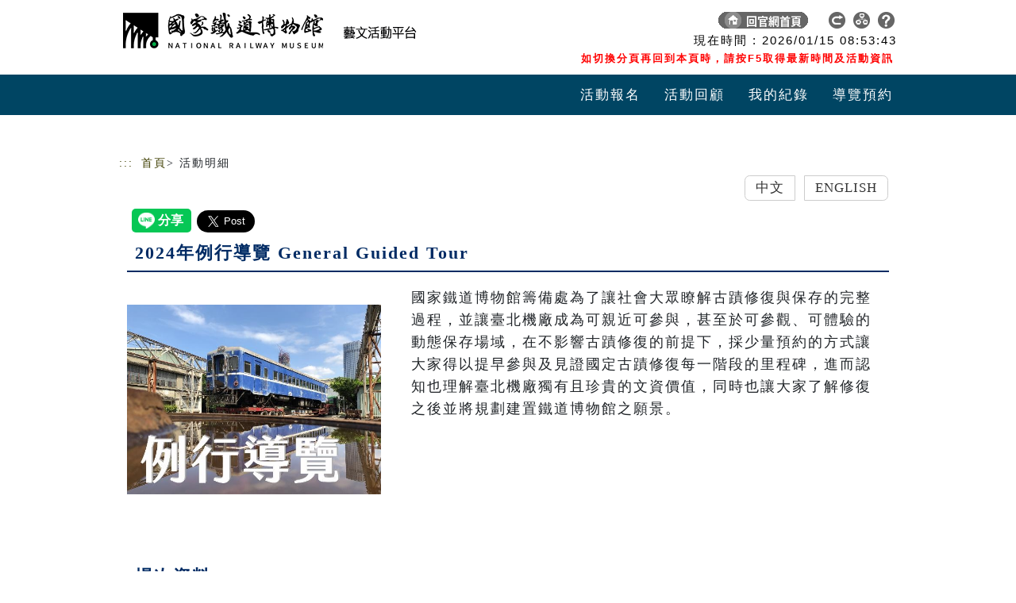

--- FILE ---
content_type: text/html;charset=UTF-8
request_url: https://event.culture.tw/mocweb/reg/TRW/Detail.init.ctr;jsessionid=5E2B5147D14FF3D7726644F8CFE0972F?actId=10007&utm_source=moc&utm_medium=index&utm_campaign=10007
body_size: 18412
content:



<!DOCTYPE html>
<html lang="zh-Hant-TW">

<head>
<title>活動明細</title>
<!-- Required meta tags-->
<meta charset="utf-8">
<meta name="viewport" content="width=device-width, initial-scale=1, shrink-to-fit=no">

<link rel="stylesheet" href="/mocweb/template/TRW/include/css/pdlist/table.css">
<link rel="stylesheet" href="/mocweb/template/TRW/include/css/pdlist/style-l.css">
<link rel="stylesheet" href="/mocweb/template/TRW/include/css/pdlist/style-m.css" media="only screen and (min-width:640px) and (max-width:1000px)">
<link rel="stylesheet" href="/mocweb/template/TRW/include/css/pdlist/style-s.css" media="only screen and (max-width:639px)">

<link rel="stylesheet" href="/mocweb/template/TRW/include/css/style-l.css">
<link rel="stylesheet" href="/mocweb/template/TRW/include/css/style-m.css" media="only screen and (min-width:640px) and (max-width:1000px)">
<link rel="stylesheet" href="/mocweb/template/TRW/include/css/style-s.css" media="only screen and (max-width:639px)">
<link href="/mocweb/template/TRW/include/css/pdlist/component.css" rel="stylesheet" type="text/css" />


<!--    <link href="/mocweb/template/TRW/include/css/pdlist/bootstrap.css" rel="stylesheet">-->
<!--bootstrap@5.3.3 css start-->
<link href="/mocweb/template/TRW/include/bootstrap@5.3.3/css/bootstrap.min.css" rel="stylesheet">
<!--bootstrap@5.3.3 css end-->
<link href="/mocweb/template/TRW/include/css/qrc.css" rel="stylesheet">
<link href="/mocweb/template/TRW/include/css/pdlist/register.css" rel="stylesheet">

<link href="/mocweb/template/TRW/assets/owl-carousel/owl.carousel.css" rel="stylesheet">
<link href="/mocweb/template/TRW/assets/owl-carousel/owl.theme.css" rel="stylesheet">
<script src="/mocweb/template/TRW/assets/owl-carousel/owl.carousel.js"></script>

<link rel="stylesheet" href="/mocweb/template/TRW/include/css/jqueryui/jquery-ui.min.css">
<script type="text/javascript" src="/mocweb/template/TRW/include/js/pannellum/pannellum.js"></script>
<script type="text/javascript" src="/mocweb/template/TRW/include/js/qrcode/qrcode.min.js"></script>
<link rel="stylesheet" href="/mocweb/template/TRW/include/js/pannellum/pannellum.css">
<script type="text/javascript" src="/mocweb/template/TRW/include/js/jquery-3.6.1.min.js"></script>
<script type="text/javascript" src="/mocweb/template/TRW/include/js/jqueryui/jquery-ui.min.js"></script>

<!-- back TOP -->
<link rel="stylesheet" href="/mocweb/template/TRW/include/css/top.css">
<script src="/mocweb/template/TRW/include/js/custom.js"></script>
<!-- back TOP -->
<!-- 新增流式item -->

<link rel="stylesheet" type="text/css" href="/mocweb/template/TRW/include/css/item_component.css" />
<script type="text/javascript" src="/mocweb/template/TRW/include/js/item/masonry.pkgd.min.js"></script>
<script type="text/javascript" src="/mocweb/template/TRW/include/pd/modernizr.custom.min.js"></script>
<script type="text/javascript" src="/mocweb/template/TRW/include/js/item/imagesloaded.pkgd.min.js"></script>
<script type="text/javascript" src="/mocweb/template/TRW/include/js/item/cbpGridGallery.js"></script>

<!-- 新增流式item end -->

<script src="/mocweb/template/TRW/include/js/sweetalert2/sweetalert2.all.min.js"></script>
<link href="/mocweb/template/TRW/include/css/googleFont.css" rel="stylesheet">

<script async defer crossorigin="anonymous" src="https://connect.facebook.net/zh_TW/sdk.js#xfbml=1&version=v16.0&appId=916215402911308&autoLogAppEvents=1" nonce="wJrO0FEe"></script>
<script src="https://www.line-website.com/social-plugins/js/thirdparty/loader.min.js" async="async" defer="defer"></script>
<script async src="https://platform.twitter.com/widgets.js" charset="utf-8"></script>

<!-- 活動分類菜單 -->
<script type="text/javascript">
        $(document).ready(function() {
            $(".toggle").click(function() {
                $(".navs").slideToggle();
            });
        });

        function open() {
            var xc = window.innerWidth
            if (xc > 640) {
                $(".navs").show();
            }
            //else{$(".navs").hide();}
        }

    </script>
<link href="/mocweb/template/TRW/include/css/pdlist/ac.css" rel="stylesheet" type="text/css" />
<!-- 活動分類菜單 end-->
<style>
/*logo*/
.logo .navbar-brand {
	height: 40px;
	width: 560px;
	background-image:
		url("/mocweb/template/TRW/images/top_logo.png");
	background-repeat: no-repeat;
	background-position: 0px 0px;
	margin-top: 0px;
}

@media only screen and (max-width: 760px) , ( min-device-width : 768px)
	and (max-device-width: 1024px) {
	.logo .navbar-brand {
		width: 180px;
		height: 40px;
		background-image:
			url("/mocweb/template/TRW/images/top_logo_s.png");
		background-position: 0px -2px;
	}
}
</style>


<!-- UCD 優化 start-->
<link rel="stylesheet" href="/mocweb/template/TRW/include/css/pdlist/ucd_bootstrap@5.3.3_adjust.css">
<link rel="stylesheet" href="/mocweb/template/TRW/include/css/pdlist/ucd.css">
<!-- UCD 優化 end-->

<!-- 換膚-->
<link rel="stylesheet" href="/mocweb/template/TRW/include/css/change.css">

<style>
/* --- Fix carousel cropping: make containers auto-height and images scale proportionally --- */
#carouselExampleIndicators,
#carouselExampleIndicators .carousel-inner,
#carouselExampleIndicators .carousel-item,
#carouselExampleIndicators .carousel-item.active,
#carouselExampleIndicators .carouselZoom{
  height: auto !important;
  background: transparent !important;
  overflow: visible !important;
}

#carouselExampleIndicators .carousel-item img,
#carouselExampleIndicators .carouselZoom img{
  display: block !important;
  width: 100% !important;
  height: auto !important;
  max-height: none !important;
  object-fit: contain !important; /* keep whole image */
}

/* Prevent any global img rules elsewhere from forcing fixed height */
img{ height: auto !important; }
</style>

<style>
<!--for CKedit表格內有<th>會造成框線不見 START -->
.ckEdit.html table tr th {
	border: 1px solid #000;
}
<!--for CKedit表格內有<th>會造成框線不見 END -->

<!--for CKedit表格及圖片控制小版時顯示 START -->
img{
	height: auto !important;
}
.ckEdit table{
	width:100% !important;
}
<!--for CKedit表格及圖片控制小版時顯示 END -->
.ckEdit table p{
	margin: 10px 0 10px;
}
</style>

<style>
/* 讓 HTML Editor 產出的內容在各區塊都能 RWD */
.html img,
.ckEdit img {
  max-width: 100% !important;
  height: auto !important;
}

/* 表格/內嵌媒體一起處理，避免橫向捲動或撐破 */
.html table { width: 100% !important; }
.html iframe, .html video { max-width: 100%; height: auto; }

/* 長字/長網址不換行也不會把容器撐破 */
.html { overflow-wrap: anywhere; word-break: break-word; }
</style>

</head>

<body>
	<div class="bg">
		<a class="accessibilitylink" role="link" tabindex="1" href="#content" title="跳到主要內容">跳到主要內容</a>
		<a class="accessibilitylink" role="link" tabindex="1" href="" target="_blank" title="網站導覽(另開分頁)">網站導覽</a>

		<!-- 菜單 starts -->
		
			
		



<style>
.top_link .tnr.tnr-wide { width:auto; height:40px; padding:0 8px; border-radius:9999px; }
.top_link .tnr.tnr-wide img { height:21px; width:auto; }
</style>

<div class="navbar navbar-default navbar-fixed-top" role="navigation">

	<div class="top_menu">

		<div class="t_head">
			<div class="logo">
				<a class="navbar-brand" href="/mocweb/reg/TRW/Index.init.ctr;jsessionid=65CE8449E5EE6C13CDDC2AE1F235D475?openExternalBrowser=1" alt="回首頁logo" title="回首頁logo">
					<h1 class="aslogo">logo</h1>
				</a>
				
			</div>

			<!-- 系統時間 starts -->
			<div id="time_new_containter">
				<div class="times">
					現在時間 : <span id="date_counter"></span> <span id="time_counter"></span>
					<br>
					<span style="margin-right:4px;font-weight:bold;color:red;font-size: 0.8rem">如切換分頁再回到本頁時，請按F5取得最新時間及活動資訊</span>
				</div>
			</div>

			<!-- 系統時間 end -->
			<div class="top_link">
				<a class="key_text" href="javascript:void(0)" title="右上方功能區塊" accesskey="U" name="U">:::</a>

				<!-- 回官網首頁 -->
				<a href="https://www.nrm.gov.tw/">
					<li class="tnr tnr-wide">
						<img src="/mocweb/template/TRW/images/top_icon_2.png" title="回官網首頁" alt="回官網首頁">
						<span></span>
					</li>
				</a>

				<!-- 回首頁 -->
				<a href="https://event.culture.tw/">
					<li class="tnr">
						<img src="/mocweb/template/TRW/images/top_icon_1.png" title="回文化部共構藝文活動平台首頁" alt="回文化部共構藝文活動平台首頁">
						<span></span>
					</li>
				</a>

				<!-- 網站導覽 -->
				<a href="/mocweb/reg/TRW/SiteMap.init.ctr;jsessionid=65CE8449E5EE6C13CDDC2AE1F235D475">
					<li class="tnr">
						<img src="/mocweb/template/TRW/images/top_icon_3.png" title="網站導覽" alt="網站導覽">
						<span></span>
					</li>
				</a>

				<!-- 志工園地 -->
				

				<!-- 報名結果統計表 -->
				

				<!-- 電子報 -->
				

				<!-- 常見問題 -->
				
					<a href="https://event.culture.tw/TRW/portal/ArtActPlatform/A0104MAction">
						<li class="tnr">
							<img src="/mocweb/template/TRW/images/top_icon_9.png" title="常見問題" alt="常見問題">
							<span></span>
						</li>
					</a>
				
			</div>
		</div>
		<!--t_h -->

	</div>

	<div class="container_nav">
		<div class="navbar-header">
			
				<button class="navbar-toggler collapsed" type="button" data-bs-toggle="collapse" data-bs-target="#navbarCollapse" aria-controls="navbarCollapse" aria-expanded="false" aria-label="Toggle navigation" value="請以繁體字進行輸入">
					<span class="navbar-toggler-icon"></span>
				</button>
			
			

			<!--手機版購物車 -->
<!-- 			<div class="p_cart"> -->
<!-- 				<a href="#"> -->
<!-- 					<div class="point"> -->

<!-- 					</div> -->

<!-- 				</a> -->
<!-- 			</div> -->
			<!--手機版購物車 end-->
		</div>

		

		
			<div class="navbar-collapse collapse" id="navbarCollapse">
				<ul class="nav navbar-nav">
					
						
						
						
							<li class="menuLink">
								<a href="/mocweb/reg/TRW/Query.init.ctr" title="活動報名" class="menuLink menuTw">
									活動報名
								</a>
								<a href="/mocweb/reg/TRW/Query.init.ctr" class="menuLink menuEn" style="display: none;">
									活動報名
								</a>
							</li>
						
					
						
						
							<li class="mobile_hide">
								<a href="/mocweb/reg/TRW/QueryHistory.init.ctr" title="活動回顧" class="menuLink menuTw">
									活動回顧
								</a>
								<a href="/mocweb/reg/TRW/QueryHistory.init.ctr" class="menuLink menuEn" style="display: none;">
									活動回顧
								</a>
							</li>
						
						
					
						
						
						
							<li class="menuLink">
								<a href="/mocweb/reg/TRW/MyRecord.init.ctr" title="我的紀錄" class="menuLink menuTw">
									我的紀錄
								</a>
								<a href="/mocweb/reg/TRW/MyRecord.init.ctr" class="menuLink menuEn" style="display: none;">
									我的紀錄
								</a>
							</li>
						
					
						
						
						
							<li class="menuLink">
								<a href="/TRW/portal/Tour/J5401MAction" title="導覽預約" class="menuLink menuTw">
									導覽預約
								</a>
								<a href="/TRW/portal/Tour/J5401MAction" class="menuLink menuEn" style="display: none;">
									導覽預約
								</a>
							</li>
						
					
				</ul>
			</div>
		
		

	</div>
</div>



<script language="JavaScript">
var ct = new Date(2026, 0, 15, 8, 53, 37, 0);
	var timeID = "10";

	function Flash() {
		//alert("hi");
		year = ct.getFullYear();
		month = getText(1 + ct.getMonth());
		date = getText(ct.getDate());
		h = getText(ct.getHours());
		m = getText(ct.getMinutes());
		s = getText(ct.getSeconds());

		cl = year + "/" + month + "/" + date;
		time = " " + h + ":" + m + ":" + s;

		//alert(cl);
		//alert(document.getElementById('date_counter'));
		//document.getElementById("date_counter").innerHTML = "abcde";
		document.getElementById('date_counter').innerHTML = cl;
		document.getElementById('time_counter').innerHTML = time;

		clearTimeout(timeID);
		timeID = setTimeout("Flash()", 1000);
		ct = new Date(ct.getFullYear(), ct.getMonth(), ct.getDate(), ct
				.getHours(), ct.getMinutes(), ct.getSeconds() + 1, 0);

	}

	function getText(value) {
		if (value < 10)
			value = "0" + value;
		return value;
	}
	Flash();

	function procMenuEn() {
		$(".menuLink").attr("style", "padding:0 5px 0 5px !important; margin : 0; text-align:center;");
		$(".menuEn").attr("style","padding:0 5px 0 5px !important; margin : 0; text-align:center; font-size:0.625em;");

		$(".menuTw").each(function(){
			$(this).text($(this).text().split("@")[0]);
		});
		
		$(".menuEn").each(function(){
			$(this).text($(this).text().split("@")[1]);
		});	
	}
	
	
	
</script>
		<!-- 菜單 end -->

		<!-- #container -->

		<div id="container">
			<!-- 登出 starts -->
			




	<div class="c_frame2" style="margin-top: 30px"></div>

<script>
var preLoginUser = '';
var currentUser = '';
$(document).ready(function() {
	if(!StringUtils.isBlank(preLoginUser) && preLoginUser != currentUser) {
		doLogoutPreSession();
		
		Swal.fire({
			html: preLoginUser + "已被登出，目前登入者為" + currentUser,
			confirmButtonText: '確認'
		});
		
		preLoginUser = "";
	}
});

function getLogoutEncryptPath() {
	var checkUrl = window.location.origin + "/mocweb/reg/TRW/Index.init.ctr;jsessionid=65CE8449E5EE6C13CDDC2AE1F235D475"; //存下當前的首頁
	
	console.log(checkUrl);
	
	var encryptURL = "";
	if (!window.location.origin) {
		encryptURL = window.location.protocol + "//" + window.location.hostname + (window.location.port ? ':' + window.location.port: '');
	} else {
		encryptURL = window.location.origin;
	}
	//console.log(">:" + encryptURL);
	encryptURL +=  "/mocweb/reg/TRW/Logout.init.ctr;jsessionid=65CE8449E5EE6C13CDDC2AE1F235D475?nowUrl=" + checkUrl; //會員中心回傳的網址
	//console.log("2>:" + encryptURL);
	var url = "/mocweb/reg/TRW/Logout.checkMcUrl.ctr;jsessionid=65CE8449E5EE6C13CDDC2AE1F235D475";
	var data = "mcCheckLogoutUrl=" + encryptURL;
		$.post(url,data).done(function(result){
			if(result.status == "OK") {
				if (result.msg == undefined) {
					doLogout();
	        	} else {
	        		window.location.href = result.msg;
	        	}
			}else{
				doLogout();
			}			
		})
}

function doLogout() {
	var nowUrl = window.location.href;
	window.location.href = "/mocweb/reg/TRW/Logout.init.ctr;jsessionid=65CE8449E5EE6C13CDDC2AE1F235D475?nowUrl="+ nowUrl;
}

function doLogoutPreSession() {
	var url = "/mocweb/reg/TRW/Login.logoutPreSession.ctr;jsessionid=65CE8449E5EE6C13CDDC2AE1F235D475";
	
	$.post(url, null).done(function(result) {
	});
}

</script>
			<!-- 登出 end -->

			<div style="clear: both;"></div>

			<div class="content">
				<div class="b_frame">

					<div class="bread">
						<a class="key_text" href="javascript:void(0)" title="主要內容" id="content" accesskey="C" name="C">:::</a>
						<a href="/mocweb/reg/TRW/Index.init.ctr;jsessionid=65CE8449E5EE6C13CDDC2AE1F235D475?openExternalBrowser=1" title="回首頁">首頁</a>
						&gt; 活動明細
					</div>

					<div class="socialGroup">
						

						<!--語系切換START-->
						<div class="text-right">
							<div class="btn-group" role="group" aria-label="...">
								
									<button type="button" class="btn btn-default" onclick="switchLanguage('tw');" onkeypress="switchLanguage('tw');">
										中文
									</button>
								
									<button type="button" class="btn btn-default" onclick="switchLanguage('en');" onkeypress="switchLanguage('en');">
										English
									</button>
								
							</div>
						</div>
						<!--語系切換END-->
					</div>

					<!-- 活動明細 starts -->
					<div class="box">
						<!-- 社群分享START -->
						<div id="share_fb" class="fb-share-button" style='vertical-align: top; display: inline-block;' data-href="" data-layout="button" data-size="large">
							<a target="_blank" href="" class="fb-xfbml-parse-ignore">分享</a>
						</div>
						<div id="share_line" class="line-it-button" data-lang="zh_Hant" data-type="share-a" data-env="REAL" data-url="" data-color="default" data-size="large" data-count="false" data-ver="3" style="display: none;"></div>
						<a id="share_twitter" class="twitter-share-button" href="" data-size="large" data-show-count="false"></a>
						<!-- 社群分享END -->
					
						<div class="programDetailGroup">
							<div class="title_01">
								2024年例行導覽 General Guided Tour
							</div>

							<!-- 活動內容 starts -->
							<div class="programPicGroup">

								<div class="col-sm-12 col-md-4">
									<div id="carouselExampleIndicators" class="carousel slide mb-5">
										<div class="carousel-indicators">
											
										</div>
										<div class="carousel-inner">
											<div class="carousel-item active">
												<a class="fancybox" href="/userFiles/TRW/JpgFile/01/10007/10007_276_175.jpg?20260115" title="活動圖片" data-fancybox-group="gallery">
													<img src="/userFiles/TRW/JpgFile/01/10007/10007_276_175.jpg?20260115" alt="活動圖片" title="活動圖片">
												</a>
											</div>
											
										</div>

<!-- 											<button class="carousel-control-prev" type="button" data-bs-target="#carouselExampleIndicators" data-bs-slide="prev" value="請以繁體字進行輸入"> -->


<!-- 											</button> -->
<!-- 											<button class="carousel-control-next" type="button" data-bs-target="#carouselExampleIndicators" data-bs-slide="next" value="請以繁體字進行輸入"> -->


<!-- 											</button> -->

									</div>

								</div>

								<div class="col-sm-12 col-md-8">
									<div class="pic_heght d-flex flex-column mb-3">
										<div class="mb-auto p-2">
											<p>
												國家鐵道博物館籌備處為了讓社會大眾瞭解古蹟修復與保存的完整過程，並讓臺北機廠成為可親近可參與，甚至於可參觀、可體驗的動態保存場域，在不影響古蹟修復的前提下，採少量預約的方式讓大家得以提早參與及見證國定古蹟修復每一階段的里程碑，進而認知也理解臺北機廠獨有且珍貴的文資價值，同時也讓大家了解修復之後並將規劃建置鐵道博物館之願景。
											</p>
										</div>

										

									</div>

								</div>

							</div>
							<!-- 活動內容 end -->

							<!-- 場次資料list starts -->
							<div style="clear: both;"></div>
							<!-- 判斷標題為場次資料或展覽資料 -->
							
							
								<div class="title_01">
									場次資料
								</div>
							
							<div style="clear: both;"></div>

							<!--列表迴圈START-->
							
								<!-- 展覽START -->
								<div id="blockExhibition">
									
								</div>
								<!-- 展覽END -->
								<!-- 場次START -->
								<div id="blockOriginal">
									
										<!-- 場次自動下架(1是)，且場次系統時間大於ActPerfDateTime .max(Perfdate+ PerfTimee)，則不顯示於grid中 -->
										

									
										<!-- 場次自動下架(1是)，且場次系統時間大於ActPerfDateTime .max(Perfdate+ PerfTimee)，則不顯示於grid中 -->
										

									
										<!-- 場次自動下架(1是)，且場次系統時間大於ActPerfDateTime .max(Perfdate+ PerfTimee)，則不顯示於grid中 -->
										

									
										<!-- 場次自動下架(1是)，且場次系統時間大於ActPerfDateTime .max(Perfdate+ PerfTimee)，則不顯示於grid中 -->
										

									
										<!-- 場次自動下架(1是)，且場次系統時間大於ActPerfDateTime .max(Perfdate+ PerfTimee)，則不顯示於grid中 -->
										

									
										<!-- 場次自動下架(1是)，且場次系統時間大於ActPerfDateTime .max(Perfdate+ PerfTimee)，則不顯示於grid中 -->
										

									
										<!-- 場次自動下架(1是)，且場次系統時間大於ActPerfDateTime .max(Perfdate+ PerfTimee)，則不顯示於grid中 -->
										

									
										<!-- 場次自動下架(1是)，且場次系統時間大於ActPerfDateTime .max(Perfdate+ PerfTimee)，則不顯示於grid中 -->
										

									
										<!-- 場次自動下架(1是)，且場次系統時間大於ActPerfDateTime .max(Perfdate+ PerfTimee)，則不顯示於grid中 -->
										

									
										<!-- 場次自動下架(1是)，且場次系統時間大於ActPerfDateTime .max(Perfdate+ PerfTimee)，則不顯示於grid中 -->
										

									
										<!-- 場次自動下架(1是)，且場次系統時間大於ActPerfDateTime .max(Perfdate+ PerfTimee)，則不顯示於grid中 -->
										

									
										<!-- 場次自動下架(1是)，且場次系統時間大於ActPerfDateTime .max(Perfdate+ PerfTimee)，則不顯示於grid中 -->
										

									
										<!-- 場次自動下架(1是)，且場次系統時間大於ActPerfDateTime .max(Perfdate+ PerfTimee)，則不顯示於grid中 -->
										

									
										<!-- 場次自動下架(1是)，且場次系統時間大於ActPerfDateTime .max(Perfdate+ PerfTimee)，則不顯示於grid中 -->
										

									
										<!-- 場次自動下架(1是)，且場次系統時間大於ActPerfDateTime .max(Perfdate+ PerfTimee)，則不顯示於grid中 -->
										

									
										<!-- 場次自動下架(1是)，且場次系統時間大於ActPerfDateTime .max(Perfdate+ PerfTimee)，則不顯示於grid中 -->
										

									
										<!-- 場次自動下架(1是)，且場次系統時間大於ActPerfDateTime .max(Perfdate+ PerfTimee)，則不顯示於grid中 -->
										

									
										<!-- 場次自動下架(1是)，且場次系統時間大於ActPerfDateTime .max(Perfdate+ PerfTimee)，則不顯示於grid中 -->
										

									
										<!-- 場次自動下架(1是)，且場次系統時間大於ActPerfDateTime .max(Perfdate+ PerfTimee)，則不顯示於grid中 -->
										

									
										<!-- 場次自動下架(1是)，且場次系統時間大於ActPerfDateTime .max(Perfdate+ PerfTimee)，則不顯示於grid中 -->
										

									
										<!-- 場次自動下架(1是)，且場次系統時間大於ActPerfDateTime .max(Perfdate+ PerfTimee)，則不顯示於grid中 -->
										

									
										<!-- 場次自動下架(1是)，且場次系統時間大於ActPerfDateTime .max(Perfdate+ PerfTimee)，則不顯示於grid中 -->
										

									
										<!-- 場次自動下架(1是)，且場次系統時間大於ActPerfDateTime .max(Perfdate+ PerfTimee)，則不顯示於grid中 -->
										

									
										<!-- 場次自動下架(1是)，且場次系統時間大於ActPerfDateTime .max(Perfdate+ PerfTimee)，則不顯示於grid中 -->
										

									
										<!-- 場次自動下架(1是)，且場次系統時間大於ActPerfDateTime .max(Perfdate+ PerfTimee)，則不顯示於grid中 -->
										

									
										<!-- 場次自動下架(1是)，且場次系統時間大於ActPerfDateTime .max(Perfdate+ PerfTimee)，則不顯示於grid中 -->
										

									
										<!-- 場次自動下架(1是)，且場次系統時間大於ActPerfDateTime .max(Perfdate+ PerfTimee)，則不顯示於grid中 -->
										

									
										<!-- 場次自動下架(1是)，且場次系統時間大於ActPerfDateTime .max(Perfdate+ PerfTimee)，則不顯示於grid中 -->
										

									
										<!-- 場次自動下架(1是)，且場次系統時間大於ActPerfDateTime .max(Perfdate+ PerfTimee)，則不顯示於grid中 -->
										

									
										<!-- 場次自動下架(1是)，且場次系統時間大於ActPerfDateTime .max(Perfdate+ PerfTimee)，則不顯示於grid中 -->
										

									
										<!-- 場次自動下架(1是)，且場次系統時間大於ActPerfDateTime .max(Perfdate+ PerfTimee)，則不顯示於grid中 -->
										

									
										<!-- 場次自動下架(1是)，且場次系統時間大於ActPerfDateTime .max(Perfdate+ PerfTimee)，則不顯示於grid中 -->
										

									
										<!-- 場次自動下架(1是)，且場次系統時間大於ActPerfDateTime .max(Perfdate+ PerfTimee)，則不顯示於grid中 -->
										

									
										<!-- 場次自動下架(1是)，且場次系統時間大於ActPerfDateTime .max(Perfdate+ PerfTimee)，則不顯示於grid中 -->
										

									
										<!-- 場次自動下架(1是)，且場次系統時間大於ActPerfDateTime .max(Perfdate+ PerfTimee)，則不顯示於grid中 -->
										

									
										<!-- 場次自動下架(1是)，且場次系統時間大於ActPerfDateTime .max(Perfdate+ PerfTimee)，則不顯示於grid中 -->
										

									
										<!-- 場次自動下架(1是)，且場次系統時間大於ActPerfDateTime .max(Perfdate+ PerfTimee)，則不顯示於grid中 -->
										

									
										<!-- 場次自動下架(1是)，且場次系統時間大於ActPerfDateTime .max(Perfdate+ PerfTimee)，則不顯示於grid中 -->
										

									
										<!-- 場次自動下架(1是)，且場次系統時間大於ActPerfDateTime .max(Perfdate+ PerfTimee)，則不顯示於grid中 -->
										

									
										<!-- 場次自動下架(1是)，且場次系統時間大於ActPerfDateTime .max(Perfdate+ PerfTimee)，則不顯示於grid中 -->
										

									
										<!-- 場次自動下架(1是)，且場次系統時間大於ActPerfDateTime .max(Perfdate+ PerfTimee)，則不顯示於grid中 -->
										

									
										<!-- 場次自動下架(1是)，且場次系統時間大於ActPerfDateTime .max(Perfdate+ PerfTimee)，則不顯示於grid中 -->
										

									
										<!-- 場次自動下架(1是)，且場次系統時間大於ActPerfDateTime .max(Perfdate+ PerfTimee)，則不顯示於grid中 -->
										

									
										<!-- 場次自動下架(1是)，且場次系統時間大於ActPerfDateTime .max(Perfdate+ PerfTimee)，則不顯示於grid中 -->
										

									
										<!-- 場次自動下架(1是)，且場次系統時間大於ActPerfDateTime .max(Perfdate+ PerfTimee)，則不顯示於grid中 -->
										

									
								</div>
								<!-- 場次END -->
							
							<!--列表迴圈END-->

							<div style="clear: both;"></div>
							<!-- 場次資料list end -->

							<!-- 其他資訊 START -->
							<div class="link_color">
								<ul class="cu_icon">
									
										<li>
											<img src="/mocweb/template/TRW/images/aa01.png" class="sdvx" alt="主辦單位說明">
											<span class="text_t">
												主辦單位
												:
											</span>
											<!-- 主辦單位 -->
											<span class="text_g">
												國家鐵道博物館籌備處
											</span>
										</li>
									
									
										<li>
											<img src="/mocweb/template/TRW/images/aa03.png" class="sdvx" alt="聯絡資訊說明">
											<span class="text_t">
												聯絡資訊
												:
											</span>
											<!-- 聯絡資訊 -->
											<span class="text_g">
												電子信箱E-mail：service@nrm.gov.tw │電話Tel：(02)87878850#505 │傳真Fax：(02)8787-5345
											</span>
										</li>
									
									
									
									
									
								</ul>
							</div>

							
							
							<!-- 其他資訊 END -->

							<div class="accordion" id="accordionExample">

								<!-- 活動內容介紹START -->
								
									<div class="accordion-item">
										<h2 class="accordion-header">
											<button class="accordion-button" type="button" data-bs-toggle="collapse" data-bs-target="#collapseOne" aria-expanded="true" aria-controls="collapseOne">
												活動內容介紹
											</button>
										</h2>
										<div id="collapseOne" class="accordion-collapse collapse show" data-bs-parent="#accordionExample">
											<div class="accordion-body">
												<div class="box">
													<div class="html">
														<p><span style="font-size:1em;">臺北機廠簡史及園區典藏車輛介紹。</span></p>
													</div>
												</div>
											</div>
										</div>
									</div>
								
								<!-- 活動內容介紹END -->

								<!-- Tapola地址介紹START -->
								

								<!-- 報名資訊START -->
								
									<div class="accordion-item">
										<h2 class="accordion-header">
											<button class="accordion-button" type="button" data-bs-toggle="collapse" data-bs-target="#collapseThree" aria-expanded="true" aria-controls="collapseThree" value="請以繁體字進行輸入">
												報名資訊
											</button>
										</h2>
										<div id="collapseThree" class="accordion-collapse collapse show" data-bs-parent="#accordionExample">
											<div class="accordion-body">
												<div class="box">
													<div class="html">
														<p><span style="font-size:1em;">►<strong>導覽類型</strong></span></p> 
<p><span style="font-size:1em;"><strong>1. </strong><strong><span style="background-color:#FFFF00;">例行導覽</span></strong>：臺北機廠簡史及園區典藏車輛介紹。</span></p> 
<ul> 
 <li><span style="font-size:1em;">申請對象：年滿７歲以上之個人，惟每位７至17歲之參觀人需一位年滿18歲以上成年人陪同入園。</span></li> 
 <li><span style="font-size:1em;">每場次限開放20至40人次（主辦單位視狀況調整）。</span></li> 
</ul> 
<p><span style="font-size:1em;"><strong>2. </strong><strong>攝影專場</strong>：提供高度攝影需求者拍攝園區典藏車輛及古蹟建築。</span></p> 
<ul> 
 <li><span style="font-size:1em;">申請對象：年滿12歲以上，有高度攝影需求者。每位12至17歲之參觀人需一位年滿18歲以上成年人陪同入園。</span></li> 
 <li><span style="font-size:1em;">每場次限開放20至40人次（主辦單位視狀況調整）。</span></li> 
</ul> 
<p><span style="font-size:1em;"><strong>3. </strong><strong>建築專場</strong>：文化資產及園區古蹟建築深度解說。</span></p> 
<ul> 
 <li><span style="font-size:1em;">申請對象：年滿７歲以上之個人，惟每位７至17歲之參觀人需一位年滿18歲以上成年人陪同入園。</span></li> 
 <li><span style="font-size:1em;">每場次限開放20至40人次（主辦單位視狀況調整）。</span></li> 
</ul> 
<p><span style="font-size:1em;">​<strong>4. </strong><strong>博物館願景專場</strong>：鐵道博物館整體典藏展示規劃導覽。</span></p> 
<ul> 
 <li><span style="font-size:1em;">申請對象：年滿７歲以上之個人，惟每位７至17歲之參觀人需一位年滿18歲以上成年人陪同入園。</span></li> 
 <li><span style="font-size:1em;">每場次限開放20至40人次（主辦單位視狀況調整）。</span></li> 
</ul> 
<p>&nbsp;</p> 
<p><span style="font-size:1em;">►<b>報名流程</b></span></p> 
<p><span style="font-size:1em;"><b><img alt="2024年例行導覽 General Guided Tour活動報名資訊" src="https://eventmanager.culture.tw:8080/registrationBackstage\userFiles\TRW\Ckeditor\JpgFile\01\600720\報名流程1.jpg" style="float: left; width: 1000px; height: 537px;" /></b></span><span style="font-size:1em;"><b><img alt="2024年例行導覽 General Guided Tour活動報名資訊" src="https://eventmanager.culture.tw:8080/registrationBackstage\userFiles\TRW\Ckeditor\JpgFile\01\849431\報名流程2.png" style="float: left; width: 1000px; height: 523px;" /><img alt="2024年例行導覽 General Guided Tour活動報名資訊" src="https://eventmanager.culture.tw:8080/registrationBackstage\userFiles\TRW\Ckeditor\JpgFile\01\725806\報名流程3.png" style="width: 1000px; height: 729px;" /></b></span></p> 
<p>&nbsp;</p>
													</div>
												</div>
											</div>
										</div>
									</div>
								
								<!-- 報名資訊END -->

								<!-- 報名須知START -->
								
									<div class="accordion-item">
										<h2 class="accordion-header">
											<button class="accordion-button" type="button" data-bs-toggle="collapse" data-bs-target="#collapseFour" aria-expanded="true" aria-controls="collapseFour" value="請以繁體字進行輸入">
												報名須知
											</button>
										</h2>
										<div id="collapseFour" class="accordion-collapse collapse show" data-bs-parent="#accordionExample">
											<div class="accordion-body">
												<div class="box">
													<div class="html">
														<p><span style="font-size:1em">►以下建物區域正進行古蹟修復及再利用工程，基於工地安全管制，無法入內參觀：總辦公室、柴電工場、組立工場。</span></p> 
<p><span style="font-size:1em">​&nbsp; *後續將視古蹟修復作業期程，彈性調整管制或開放區域。</span></p> 
<p><span style="font-size:1em">►<strong>申請方式</strong>：請於欲報名場次之開放報名時間，點選「報名」，詳閱報名同意書並點選「同意」後，於報名表填妥「<strong>與證件相符之姓名、</strong>性別、出生年月日、email、行動電話」等資訊並送出。報名成功將寄送email確認信作為依據，敬請留意信箱通知。（請注意：申請人須為18歲以上之成人，否則無法成功報名！）</span></p> 
<p><span style="font-size:1em">►本活動開放線上備取名額，若您的報名結果為<strong>「備取」</strong>，請等候遞補。若遞補為正取時，本籌備處將另行發送<strong>「正取」通知信</strong>，您亦可隨時於報名頁面查看名單錄取狀態；若導覽日前1日凌晨00:00前未收到「正取」通知信，請勿至現場報到，為維持導覽品質，<strong>本活動不開放現場候補</strong>，歡迎報名其他導覽場次，謝謝您的配合。</span></p> 
<p><span style="font-size:1em">►<strong>申請時間</strong>：每月20日上午10時起開放下個月份導覽場次申請。</span></p> 
<p><span style="font-size:1em">►<strong>導覽相關注意事項</strong>：</span></p> 
<ol> 
 <li><span style="font-size:1em">導覽全程時間約1小時。另本籌備處將視工程、古蹟維護、園區活動所需或國定連續例假日等因素，保留取消導覽場次之權利。</span></li> 
 <li><span style="font-size:1em">申請人於網站上報名成功後，請依報名場次之活動開始前10～15分鐘，準時至本園區大門口（臺北市信義區市民大道5段50號）持本人之中華民國身分證、駕照、健保卡或有效期限內之護照報到入場，未攜帶前述之指定證件或持非本人之證件者，恕不允予入場。</span></li> 
 <li><span style="font-size:1em">已報名導覽之申請人，如因故不克出席，最遲請於導覽日前1日凌晨00:00前上網取消，未於期限取消者，將停止該申請人2個月內預約申請之權利。另為導覽準備作業，導覽日前1日凌晨00:00起，不再接受報名申請。</span></li> 
 <li><span style="font-size:1em">參觀中請依導覽人員之指示路線參觀，切勿擅自脫隊；非本園區公告開放之區域禁止進入。</span></li> 
 <li><span style="font-size:1em">請勿觸摸、移動、攜走及破壞展示物品，如發現有損壞或偷竊行為，應負賠償及相關法律責任。</span></li> 
 <li><span style="font-size:1em">園區內請勿吸煙、追逐嬉戲、丟棄垃圾雜物及攜帶寵物進入。</span></li> 
 <li><span style="font-size:1em"><strong>為了您的行走安全，導覽過程中請勿錄影；若有個人簡短錄影需求者，歡迎報名攝影專場。</strong></span></li> 
 <li><span style="font-size:1em">請依個別需要攜帶飲水、防曬、<strong>小黑蚊防蚊液</strong>等隨身物品，行經於園區之室內設施無空調環境，請留意高溫氣候之下適當抗暑與水分攝取。</span></li> 
 <li><span style="font-size:1em">園區內有鐵軌、碎石、高低不平以及油污、泥濘等濕滑區域，<strong>參觀時強烈建議穿著防蚊、輕便服裝及平底包鞋，請勿穿著高跟鞋或拖鞋、涼鞋等無包覆機能之鞋類，</strong>並請依導覽人員指示戴上安全帽，以維護自身安全。</span></li> 
 <li><span style="font-size:1em">本園區已投保公共意外責任險，惟若需辦理保險理賠作業，請依需提供身分證號碼、出生年月日、聯絡電話及地址等資料，所提供資料本籌備處僅用於辦理保險理賠之用。</span></li> 
 <li><span style="font-size:1em">配合園區進行文資修復作業，基於安全考量，導覽動線將滾動式調整，參觀人亦有年齡管制限制。不便之處，敬請見諒。</span></li> 
 <li><span style="font-size:1em">請多利用大眾運輸工具前來參加導覽，如自行駕車者，請利用鄰近區域之停車位，本園區不開放停車；身心障礙者若有相關需求，敬請先行與本籌備處洽詢。</span></li> 
 <li><span style="font-size:1em">本籌備處保留隨時修改、變更、解釋及取消本導覽活動之權利。</span></li> 
</ol> 
<p><span style="font-size:1em">►<strong>園區攝影相關注意事項</strong>：</span></p> 
<ol> 
 <li><span style="font-size:1em">園區內有較多碎石路面等高低不平區域，為考量行走時安全及避免古蹟地坪受損，拍攝時禁止使用腳架（含單腳架）、軌道，持自拍棒者，如可將其收折至掌心大小，延伸時器材不高過頭頂的情況下，可單手持取攝（錄）影。</span></li> 
 <li><span style="font-size:1em">本園區<strong><span style="background-color:#FFFF00">禁止</span></strong>商業以及特殊性質之個人或攝、錄影行為，包含但不限於婚紗攝影、模特兒外拍、團體活動外拍、Cosplay、業配拍攝等。</span></li> 
 <li><span style="font-size:1em">倘攝（錄）影內容涉及違反公共秩序、善良風俗或有影響本籌備處形象者，本籌備處得要求立即中止活動；影片已上傳影音平臺者，本籌備處保留損害賠償請求權。</span></li> 
 <li><span style="font-size:1em">拍攝行為如涉及訪賓或其他第三者相關權益時（例如人格權、智慧財產權等），應先自行徵得其同意或授權，並承擔一切法律責任。</span></li> 
</ol> 
<p><span style="font-size:1em">►<strong>特約導覽</strong>：</span></p> 
<ul> 
 <li><span style="font-size:1em">本籌備處正在進行園區古蹟建築修復及博物館內容建置，並提供機關團體申請特約導覽。考量現階段作業能量，兼顧工地安全與維持導覽服務品質，以下列類型為優先受理對象：</span></li> 
</ul> 
<ol> 
 <li><span style="font-size:1em">各級公、私立學校、學術研究機構。</span></li> 
 <li><span style="font-size:1em">公部門機關或行政法人組織。</span></li> 
 <li><span style="font-size:1em">古蹟建築、文化資產、鐵道事業機構、大眾運輸事業機構等機關或團體組織。</span></li> 
</ol> 
<p><span style="font-size:1em">&nbsp; &nbsp; &nbsp;*園區尚未整備完成前，恕不受理一般旅行業者、旅遊團之申請。</span></p> 
<p><span style="font-size:1em">&nbsp; &nbsp; **為協調本籌備處之工程進度與公共服務活動，每週日、週一暫不受理特約導覽之申請。</span></p> 
<ul> 
 <li><span style="font-size:1em">特約導覽申請－</span></li> 
</ul> 
<ol> 
 <li><span style="font-size:1em">團體申請人數10人（含）以上始得受理，同一場次至多40人。</span></li> 
 <li><span style="font-size:1em">符合優先受理團體，請於擬導覽日至遲14天前洽詢本籌備處展覽教育與公共服務組（02-8787-8850分機505），以便確認導覽時段等服務需求。同一時段如有多個團體申請，以最先提出申請者優先。</span></li> 
 <li><span style="font-size:1em">於電話上確認導覽日期與時段後，再以公文函送至本籌備處（至遲5天前）。如未發函，恕無法提供特約導覽服務。</span></li> 
</ol> 
<ul> 
 <li><span style="font-size:1em">特約導覽方式－</span></li> 
</ul> 
<p><span style="font-size:1em">&nbsp; &nbsp; &nbsp; 由本籌備處人員帶領實地參觀解說，團進團出，停留時間與動線比照園區例行導覽或建築專場為原則。</span></p> 
<p><span style="font-size:1em">►<strong>個人資料保護相關宣告</strong>：</span></p> 
<p><span style="font-size:1em">當您完成活動報名時，即表示您願意以電子文件之方式行使法律所賦予同意之權利，並具有書面同意之效果。謹依「個人資料保護法」第八條第一項之規定，告知以下事項：</span></p> 
<ol> 
 <li><span style="font-size:1em">蒐集目的：國家鐵道博物館籌備處為辦理活動報名業務之需，基於活動通知及聯繫使用，必須取得您的個人資料。</span></li> 
 <li><span style="font-size:1em">蒐集之個人資料類別：C001辨識個人者：姓名、電話、電子郵件等資訊。C003 政府資料中之辨識者：身分證字號。</span></li> 
 <li><span style="font-size:1em">個人資料利用之期間、地區、對象及方式：(一) 期間：個人資料蒐集之特定目的存續期間、本園區因服務或執行業務所必須之保存期間、依相關法令之保存所訂保存年限。(二) 地區：臺澎金馬地區。(三) 對象：本園區、合辦單位。(四) 方式：(1)電子文件、紙本或其他合於當時科技之適當方式。(2)符合個資法第 20 條規定之利用。</span></li> 
 <li><span style="font-size:1em">報名者個人資料之權利：(一)報名者得依法請求行使「個人資料保護法」第三條所規範之個人權利，包含查詢或請求閱覽、請求製給複製本、請求補充或更正、請求停止蒐集，處理或利用、請求刪除。(二)行使上述權利時，須以正式書面來函，並檢具身分證明文件向本館提出申請，詳細寫明所欲行使之權利種類、內容以及當事人連絡資訊，未具備上述要件者，為尚未完成請求之程序，若申請人不符前述規定，本園區得請申請人補充資料，以為憑辦。</span></li> 
 <li><span style="font-size:1em">報名者得自由選擇提供個人資料時，不提供將對其權益之影響。本園區活動報名系統基於上述原因而需蒐集、處理或利用報名者個人資料時，報名者可以自由選擇是否提供個人資料。若選擇不提供個人資料或提供不完全時，將有可能無法報名成功或收不到報到成功通知信、報到編號，或後續與活動相關之訊息。</span></li> 
 <li><span style="font-size:1em">本園區得依法令或遵照主管機關、司法機關依法所為之要求，提供個人資料及相關資料。</span></li> 
</ol> 
<p><span style="font-size:1em">►如果您有任何的問題，請於<strong>週一至週五09:00-17:00</strong>洽詢本籌備處展覽教育及公共服務組。</span></p> 
<p style="text-align:right"><span style="font-size:1em">更新日期：112/05/22</span></p>
													</div>
												</div>
											</div>
										</div>
									</div>
								
								<!-- 報名須知END -->

								<!-- 活動相關連結START -->
								
								<!-- 活動相關連結END -->

								<!-- 附件下載START -->
								
								<!-- 附件下載END -->

								<!--相關系列活動START-->
								
								<!--相關系列活動END-->
							</div>

							<div style="text-align: center;">

<!-- 								<button type="button" class=" btn_green btn_icon" onclick="javascript:history.back(-1)" onkeypress="javascript:history.back(-1)" value="請以繁體字進行輸入"> -->

<!-- 									返回上頁 -->
<!-- 								</button> -->

								<!-- 加入我有興趣的課程START -->
								
								<!-- 加入我有興趣的課程END -->
							</div>
						</div>
						<div style="clear: both;"></div>
					</div>
					<!-- 活動明細 end -->


					<div class="clear"></div>
				</div>
				<div style="clear: both;"></div>
			</div>
			<!-- #container -->
			<!-- back TOP -->
			<a href="#top" class="scrollup" title="回到頂端">
				<img src="/mocweb/template/TRW/images/top.png" width="40" height="40" alt="回到頂端">
				<i class="icon-angle-up"></i>
			</a>
			<!-- back TOP end -->
		</div>

		<!-- #container -->
		<!-- back TOP -->
		<a href="#top" class="scrollup" title="回到頂端">
			<img src="/mocweb/template/TRW/images/top.png" width="40" height="40" alt="回到頂端">
			<i class="icon-angle-up"></i>
		</a>
		<!-- back TOP end -->

		<!-- 頁尾-->
		<!-- Footer -->
		


<!-- back TOP -->
<a href="#top" class="scrollup" title="回到頂端" ><img src="/mocweb/template/TRW/images/top.png" width="40" height="40" alt="回到頂端"><i class="icon-angle-up"></i></a>
<!-- back TOP end -->

<!-- 頁尾-->
<a class="key_text" href="javascript:void(0)" title="頁尾網站資訊(地址 電話)" accesskey="Z" name="Z">:::</a>
<div id="footer">
	<div class="d_menu">
		<div id="submenu">
			<a href="https://accessibility.moda.gov.tw/Applications/Detail?category=20250814134401" title="無障礙網站">
				<img src="/mocweb/template/ACOMMON/images/aa.png" border="0" width="88" height="31" alt="通過AA無障礙網頁檢測" />
			</a>
		</div>
	</div>
	
	<div class="ft">
		<p>國家鐵道博物館<br />  地址：11072台北市信義區市民大道5段50號 ︱ 電子信箱：<a href="mailto:service@nrm.gov.tw"><span style="color:#FFFFFF">service@nrm.gov.tw</span></a><br />  電話：(02)87878850 ︱ 傳真：(02)8787-5345<br />  最佳瀏覽狀態：Google Chrome最新版╱螢幕解析度1920x1080</p>﻿
	</div>

</div>
<!-- #頁尾 -->

<script src="/mocweb/template/TRW/include/js/item/imagesloaded.pkgd.min.js"></script>
<script src="/mocweb/template/TRW/include/js/item/masonry.pkgd.min.js"></script>
<script src="/mocweb/template/TRW/include/js/item/cbpGridGallery.js"></script>
<script src="/mocweb/template/TRW/include/js/bootstrap.min.js"></script>
<script src="/mocweb/template/TRW/include/js/sweetalert2/sweetalert2.all.min.js"></script>

<script>
    
    var loginSuccess = false;
    var SESSION_TIMEOUT_SECONDS = ;
    loginSuccess = false;
	
	//設定計時器id
	var timerId=0;

	var sessionTimeoutProcess=function(){
		Swal.fire({
			timer: 60000,
			title: '系統即將自動登出',
			html: '您的登入即將到期。<br><b><span id="swal-countdown">60</span></b> 秒後將自動登出。',
			icon: 'warning',
			showCancelButton: true,
			confirmButtonText: '繼續使用',
			cancelButtonText: '立即登出',
			
			allowOutsideClick: false,
			allowEscapeKey: false,
			
			didOpen: () => {
				const countdownEl = document.getElementById('swal-countdown');
				remainingSeconds=60;

				countdownInterval = setInterval(() => {
					remainingSeconds--;
					if (countdownEl) {
						countdownEl.textContent = remainingSeconds;
					}
				}, 1000);
			},

			willClose: () => {
				// 關閉時一定要清掉 interval
				clearInterval(countdownInterval);
			}
			
			
		})
		//視窗關閉後，回傳promise物件給clickResult參數
		.then((clickResult) => {
			//計時器id這時就不需要了，故用clearTimeout直接移除計時器id
			clearTimeout(timerId);
		
			if(clickResult.isConfirmed) {
				//呼叫keepAlive()
				fetch("/mocweb/frame/Footer.keepAlive;jsessionid=65CE8449E5EE6C13CDDC2AE1F235D475", {
					method: "GET"
				}).then(()=>{
					//新一輪倒數開始
					timerId= setTimeout(
					sessionTimeoutProcess,
					(SESSION_TIMEOUT_SECONDS-60)*1000);
				});				
			}
			//按下登出鈕
			else if(clickResult.dismiss === Swal.DismissReason.cancel) {
				Swal.fire({
					icon: 'success',
					title: '已登出',
					text: '您已成功登出',
					confirmButtonText: '確認',
					
					allowOutsideClick: false,
					allowEscapeKey: false
				}).then(() => {
						window.location.href = "/mocweb/reg/TRW/Logout.init.ctr;jsessionid=65CE8449E5EE6C13CDDC2AE1F235D475";
				});
			}
			//視窗先關閉，接著檢查若關閉視窗的原因是timer到了，就執行登出
			else if(clickResult.dismiss === Swal.DismissReason.timer) {
				Swal.fire({
					icon: 'success',
					title: '已登出',
					text: '您已成功登出',
					confirmButtonText: '確認',
					
					allowOutsideClick: false,
					allowEscapeKey: false
				}).then(() => {
						window.location.href = "/mocweb/reg/TRW/Logout.init.ctr;jsessionid=65CE8449E5EE6C13CDDC2AE1F235D475";
				});
			}
		});
	};

	$(document).ready(function(){
		if(loginSuccess==true){
			timerId= setTimeout(
				sessionTimeoutProcess,
				(SESSION_TIMEOUT_SECONDS-60)*1000);
		}
	});
</script>
		<!-- #頁尾 -->

		<!-- Modal popup 訊息 start 放在footer下方-->
		<!--Modal popup demo 程式會自動產生 僅展示用 start -->
		<!--    <div class="modal-backdrop fade show"></div>-->
		<!--Modal popup demo 程式會自動產生 僅展示用 end-->

		<!--    <div class="modal show" id="exampleModal11" tabindex="-1" aria-labelledby="exampleModalLabel" aria-modal="true" role="dialog" style="display: block;">-->
		<div class="modal fade" id="exampleModal11" tabindex="-1" aria-labelledby="exampleModalLabel" aria-hidden="true">
			<div class="modal_white_card">
				<div class="modal-dialog">
					<div class="modal-content">
						<div class="modal-header">
							<!-- <h1 class="modal-title fs-5" id="exampleModalLabel"></h1>-->
							<button type="button" class="btn-close" data-bs-dismiss="modal" aria-label="Close"></button>
						</div>
						<div class="modal-body">
							<div class="noticeGroup text-center">
								<img src="/mocweb/template/TRW/images/icon_notice_OK.svg" alt="">
								<div class="noticeTitle">恭喜您報名成功，您目前為【正取】！</div>
								<p class="text-danger">
									請至「我要繳費」頁面，進行付款流程，
									<br>
									並留意繳費截止時間，以免影響報名資格。
								</p>
							</div>

						</div>
						<div class="modal-footer text-center">
							<button type="button" class="btn btn-outline-primary" value="請以繁體字進行輸入">加入Google日曆</button>
							<button class="btn btn-primary" type="submit" data-bs-dismiss="modal" aria-label="Close" value="請以繁體字進行輸入">立即繳費</button>

						</div>
					</div>
				</div>
			</div>
		</div>
		<!-- Modal popup 訊息  end-->

	</div>
	<!--<script src="http://libs.baidu.com/bootstrap/3.0.3/js/bootstrap.js"></script>-->
	<!-- bootstrap@5.3.3 js-->
	<script src="/mocweb/template/TRW/include/bootstrap@5.3.3/js/bootstrap.bundle.min.js"></script>
	
	<script type="text/javascript" src="/mocweb/template/TRW/include/js/source/jquery.fancybox.js?v=2.1.5"></script>
	<link rel="stylesheet" type="text/css" href="/mocweb/template/TRW/include/js/source/jquery.fancybox.css?v=2.1.5" media="screen" />

	<script type="text/javascript">
		$(document).ready(function() {
    		$(".toggle").click(function() {
        		$(".navs").slideToggle();
    		});
    		
    		window.addEventListener("load", function() {
	   	   	    var shareElementFb = document.getElementById("share_fb");
	   	   	    if (shareElementFb) {
	   	   	    	shareElementFb.setAttribute("data-href", window.location.href);
	   	   	    }
	   	   	    var shareElementLine = document.getElementById("share_line");
	   	   	    if (shareElementLine) {
	   	       	    shareElementLine.setAttribute("data-url", window.location.href);
	   	   	    }
	   	   	    var shareElementTwitter = document.getElementById("share_twitter");
	   	   	    if (shareElementTwitter) {
	   	       	    shareElementTwitter.setAttribute("href", window.location.href);
	   	   	    }
	   	   	  })
   
		});

		function open() {
			var xc=window.innerWidth

			if(xc > 640) {
				$(".navs").show();
			}
		}
		</script>
		
		<script type="text/javascript">
		$(document).ready(function() {
			/*
			 *  Simple image gallery. Uses default settings
			 */

			$('.fancybox').fancybox();

			/*
			 *  Different effects
			 */

			// Change title type, overlay closing speed
			$(".fancybox-effects-a").fancybox({
				helpers: {
					title : {
						type : 'outside'
					},
					overlay : {
						speedOut : 0
					}
				}
			});

			// Disable opening and closing animations, change title type
			$(".fancybox-effects-b").fancybox({
				openEffect  : 'none',
				closeEffect	: 'none',

				helpers : {
					title : {
						type : 'over'
					}
				}
			});

			// Set custom style, close if clicked, change title type and overlay color
			$(".fancybox-effects-c").fancybox({
				wrapCSS    : 'fancybox-custom',
				closeClick : true,

				openEffect : 'none',

				helpers : {
					title : {
						type : 'inside'
					},
					overlay : {
						css : {
							'background' : 'rgba(238,238,238,0.85)'
						}
					}
				}
			});

			// Remove padding, set opening and closing animations, close if clicked and disable overlay
			$(".fancybox-effects-d").fancybox({
				padding: 0,

				openEffect : 'elastic',
				openSpeed  : 150,

				closeEffect : 'elastic',
				closeSpeed  : 150,

				closeClick : true,

				helpers : {
					overlay : null
				}
			});

			/*
			 *  Button helper. Disable animations, hide close button, change title type and content
			 */

			$('.fancybox-buttons').fancybox({
				openEffect  : 'none',
				closeEffect : 'none',

				prevEffect : 'none',
				nextEffect : 'none',

				closeBtn  : false,

				helpers : {
					title : {
						type : 'inside'
					},
					buttons	: {}
				},

				afterLoad : function() {
					this.title = 'Image ' + (this.index + 1) + ' of ' + this.group.length + (this.title ? ' - ' + this.title : '');
				}
			});


			/*
			 *  Thumbnail helper. Disable animations, hide close button, arrows and slide to next gallery item if clicked
			 */

			$('.fancybox-thumbs').fancybox({
				prevEffect : 'none',
				nextEffect : 'none',

				closeBtn  : false,
				arrows    : false,
				nextClick : true,

				helpers : {
					thumbs : {
						width  : 50,
						height : 50
					}
				}
			});

			/*
			 *  Media helper. Group items, disable animations, hide arrows, enable media and button helpers.
			*/
			$('.fancybox-media')
				.attr('rel', 'media-gallery')
				.fancybox({
					openEffect : 'none',
					closeEffect : 'none',
					prevEffect : 'none',
					nextEffect : 'none',

					arrows : false,
					helpers : {
						media : {},
						buttons : {}
					}
				});

			/*
			 *  Open manually
			 */

			$("#fancybox-manual-a").click(function() {
				$.fancybox.open('1_b.jpg');
			});

			$("#fancybox-manual-b").click(function() {
				$.fancybox.open({
					href : 'iframe.html',
					type : 'iframe',
					padding : 5
				});
			});

			$("#fancybox-manual-c").click(function() {
				$.fancybox.open([
					{
						href : '1_b.jpg',
						title : 'My title'
					}, {
						href : '2_b.jpg',
						title : '2nd title'
					}, {
						href : '3_b.jpg'
					}
				], {
					helpers : {
						thumbs : {
							width: 75,
							height: 50
						}
					}
				});
			});
		});
		</script>
		
		<script type="text/javascript">
	$(document).ready(function() {
		let isExhibition = 'N';
		if(isExhibition == 'Y'){
			$("#blockOriginal").hide();
			$("#blockExhibition").show();
		}
		
		//是否已上傳360環景圖
		/*getPanoramaList(true);*/
		
	    //Sort random function
	    function random(owlSelector){
	      owlSelector.children().sort(function(){
	          return Math.round(Math.random()) - 0.5;
	      }).each(function(){
	        $(this).appendTo(owlSelector);
	      });
	    }

	    $("#owl-demo").owlCarousel({
	      navigation: true,
	      navigationText: [
	      "<i class='icon-chevron-left icon-white'></i>",
	      "<i class='icon-chevron-right icon-white'></i>"
	      ],
	      //Call beforeInit callback, elem parameter point to $("#owl-demo")
	      beforeInit : function(elem){
	        	//20180102 移除隨機畫廊
				//random(elem);
	      }

	    });
	});
	
	// 切換語系
	function switchLanguage(lgtype) {
		var paramName = 'request_locale';
		var newParam = paramName + '=' + lgtype;
		var paramName2 = 'useLanguage';
		var newParam2 = paramName2 + '=' + lgtype;
		var oriSearch = window.location.search;
		var newSearch = oriSearch;
		if(newSearch.match(paramName + '=[^&$]*') != null ){
		  var regex = new RegExp(paramName + '=[^&$]*', 'i');
		  newSearch = newSearch.replace(regex, newParam);	  
		}else{
			if (newSearch.indexOf("?") >= 0) {
				newSearch = newSearch + "&" + newParam;
			} else {
				newSearch = newSearch +"?"+ newParam;
			}
		}
		
		if (newSearch.match(paramName2 + '=[^&$]*') != null) {
			var regex2 = new RegExp(paramName2 + '=[^&$]*', 'i');
			newSearch = newSearch.replace(regex2, newParam2);
		} else {
			if (newSearch.indexOf("?") >= 0) {
				newSearch = newSearch + "&" + newParam2;
			} else {
				newSearch = newSearch +"?"+ newParam2;
			}
		}
		
		window.location.search = newSearch;
	}

	// 顯示報名名單
	function showRegList(actId, perfNo) {
		let a = document.createElement('a');
		a.target = '_blank';
		a.href = "/mocweb/reg/TRW/RegList.init.ctr;jsessionid=65CE8449E5EE6C13CDDC2AE1F235D475?actId=" + actId + "&perfNo=" + perfNo;
		a.click();
	}
	
	//加入或移除我有興趣的課程
	function changeAttentionAct(actId,action) {
		var url = "/mocweb/reg/TRW/Detail.changeAttentionAct.ctr;jsessionid=65CE8449E5EE6C13CDDC2AE1F235D475";
		var data = "actId=" + actId;
		
		$.post(url, data).done(function(result) {
			if(result.status == "OK") {
				Swal.fire({
					html: result.msg,
					confirmButtonText: '確認'
				});
		
			var attentionActText = "<i class='fa fa-plus-circle'></i> " +"加入我有興趣的課程";
			var attentionActAction = "changeAttentionAct('10007','add');"
			
			if(action=='add'){
				attentionActText = "<i class='fa fa-minus-circle'></i> "+"從我有興趣的課程移除";
				attentionActAction = "changeAttentionAct('10007','remove');"
				
				// 點「加入我有興趣的課程」，跳到我有興趣的課程頁面
				setTimeout(toAttentionPage, 800);

			}
				
				$(".attentionBtn").each(function(){$(this).toggleClass("red_btn");})
				$(".attentionBtn").each(function(){$(this).html(attentionActText);})
				$(".attentionBtn").each(function(){$(this).attr("onClick",attentionActAction);})
				$(".attentionBtn").each(function(){$(this).attr("onkeypress",attentionActAction);})
				
				
			} else if(result.status == "ERROR") {
				Swal.fire({
					html: result.msg,
					confirmButtonText: '確認'
				});
			} else {
				Swal.fire({
					text: result.msg,
					icon: 'warning',
					showCancelButton: true,
					confirmButtonColor: '#3085d6',
					cancelButtonColor: '#d33',
					confirmButtonText: '會員登入',
					cancelButtonText: '取消'
				}).then((clickResult) => {
					if (clickResult.isConfirmed) {
						login();
					}
				});
			}
		});
	}
	
	function toAttentionPage(){
		var a = document.createElement('a');
		a.href = "/mocweb/reg/TRW/Login.init.ctr;jsessionid=65CE8449E5EE6C13CDDC2AE1F235D475?toPage=MyAttentionAct";
		a.click();
	}
		
	// 登入
	function login() {
		window.location.href = "/mocweb/reg/TRW/Login.init.ctr;jsessionid=65CE8449E5EE6C13CDDC2AE1F235D475";
	}
	
	// 報名檢核
	function doRegisterCheck(regKey) {
		var url = "/mocweb/reg/TRW/Detail.checkMember.ctr;jsessionid=65CE8449E5EE6C13CDDC2AE1F235D475";
		var data = "dataVo.regKey=" + regKey;
		
		$.post(url, data).done(function(result) {
			if(result.status == "OK") {
				window.location.href = result.url;
			} else if(result.status == "Y") {
				setTimeout(function () {
					login();
				}, 5000);
				
				Swal.fire({
					text: result.msg,
					icon: 'warning',
					confirmButtonColor: '#3085d6',
					confirmButtonText: '立即前往'
				}).then((clickResult) => {
					if (clickResult.isConfirmed) {
						login();
					}
				});
			} else if(result.status == "N") {
				Swal.fire({
					text: result.msg,
					icon: 'warning',
					showDenyButton: true,
					confirmButtonColor: '#3085d6',
					cancelButtonColor: '#d33',
					confirmButtonText: '立即登入',
					denyButtonText: '不登入直接報名'
				}).then((clickResult) => {
					if (clickResult.isConfirmed) {
						login();
					} else if (clickResult.isDenied) {
						window.location.href = result.url;
					}
				});
			} else {
				Swal.fire({
					html: result.msg,
					confirmButtonText: '確認'
				});
			}
			
		});
	}
	
	//報名
	function doRegister(regKey) {
		let a = document.createElement('a');
		a.href = "/mocweb/reg/TRW/Agree.init.ctr;jsessionid=65CE8449E5EE6C13CDDC2AE1F235D475?regKey=" + regKey;
		a.click();
	}
	
	// 相關系列活動
	function viewDetail(actid){
		var url = "/mocweb/reg/TRW/Detail.viewDetail.ctr;jsessionid=65CE8449E5EE6C13CDDC2AE1F235D475";
		var data = "actId=" + actid;
		$.post(url,data).done(function(result){
			if(result.status == "OK") {
				window.location.href = result.msg;
			} else {
				Swal.fire({
					html: result.msg,
					confirmButtonText: '確認'
				});
			}
		})
	}

	//講師詳細資訊-導頁
	function linkTeacherData(teacherId, actType){	
		var url = "/mocweb/reg/TRW/Detail.linkTeacherData.ctr;jsessionid=65CE8449E5EE6C13CDDC2AE1F235D475";
		var data = "teacherId=" + teacherId;
		data += "&actType=" + actType;
		$.post(url,data).done(function(result){
			if(result.status == "OK") {
				window.location.href = result.msg;
			} else {
				Swal.fire({
					html: result.msg,
					confirmButtonText: '確認'
				});
			}
		})
	}

	//檔案下載
	function doDdownLoad(ajaxId){
		$("#form1_ajaxId").val(ajaxId);
		$('#form1').attr("target","_self");
		$('#form1').attr("action",contextPath + "/portal/Registration/C0103MAction!doDdownLoad") ;
		$('#form1').submit();
	}

	//另開視窗
	function openWin(artsticketUrl){
		$('#formSubmit').attr("target", "_blank");
		$('#formSubmit').attr("action", artsticketUrl) ;
		$('#formSubmit').submit();
	}

	//另開視窗
	function goTo(artsticketUrl) {
		let a = document.createElement('a');
		a.target = '_blank';
		a.href = artsticketUrl;
		a.click();
	}

	//先check檔案存在與否
	function ajaxCheckDownload(downLoadPkno) {
		if(downLoadPkno.length ==0 ){
			return;
		}
		
		$.ajax({
			type : "post",
			dataType : "json",
			url : contextPath
					+ "/portal/Registration/C0103MAction!ajaxCheckFile",
			contentType : 'application/x-www-form-urlencoded;charset=UTF-8',
			data : {
				ajaxId : downLoadPkno
			},
			error : function(data) {
				$
						.blockUI({
							message : '路徑有誤!',
							timeout : 2000,
							fadeIn : 1000
						});
			},
			success : function(data) {
				if(data.length>0){
					alert(data);
					return;
				}else{
					doDdownLoad(downLoadPkno);
				}		
			}
		});
	}

	
	function ajaxCheckDownloadMultiLg(downLoadPkno) {
		if(downLoadPkno.length ==0 ){
			return;
		}
		
		$.ajax({
			type : "post",
			dataType : "json",
			url : contextPath
					+ "/portal/Registration/C0103MAction!ajaxCheckFileMultiLg",
			contentType : 'application/x-www-form-urlencoded;charset=UTF-8',
			data : {
				ajaxId : downLoadPkno
			},
			error : function(data) {
				$
						.blockUI({
							message : '路徑有誤!',
							timeout : 2000,
							fadeIn : 1000
						});
			},
			success : function(data) {
				if(data.length>0){
					alert(data);
					return;
				}else{
					doDdownLoadMultiLg(downLoadPkno);
				}		
			}
		});
	}
	
	//檔案下載
	function doDdownLoadMultiLg(ajaxId){
		$("#form1_ajaxId").val(ajaxId);
		$('#form1').attr("target","_self");
		$('#form1').attr("action",contextPath + "/portal/Registration/C0103MAction!doDdownLoadMultiLg") ;
		$('#form1').submit();
	}
	
	function checkInAppBrowser(){
		var u = navigator.userAgent,
		ua = navigator.userAgent.toLowerCase(),
		isLineApp = u.indexOf("Line") > -1, // Line 內建瀏覽器
		isFbApp = u.indexOf("FBAV") > -1, // FB App 內建瀏覽器
		isWeixinApp = ua.match(/MicroMessenger/i) == "micromessenger"; // 微信內建瀏覽器
		
		if (isLineApp) {
			return "LINE";
		}else if (isFbApp) {
			return "FB";
		}else if (isWeixinApp) {
			return "WECHAT";
		}else{
			return "PC";
		}
	}
	
	function getPanoramaList(actId){
		var url = "/mocweb/reg/TRW/Detail.queryPanorama.ctr;jsessionid=65CE8449E5EE6C13CDDC2AE1F235D475";
		var data = "actId=" + actId;
		$.post(url,data).done(function(result){
			// 傳進來 JSON字串，需要先轉成JavaScript 物件
			const data = JSON.parse(result.data);
			// 再將JavaScript 物件轉成陣列
			var arr = Object.values(data);
        	showPanorama(arr);
			$.fancybox.open($('#panorama'));
		})
	}

	function showPanorama(data){
		var scenesObj = {};
		for(var i = 0; i < data.length; i++){
			var hotSpots = {};		
			hotSpots.pitch = 0;
			hotSpots.yaw = 0;
			hotSpots.type = "scene";
			if(i != data.length-1){
				hotSpots.text = data[i+1].urlname;
				hotSpots.sceneId = data[i+1].pkno.toString();				
			}else{
				hotSpots.text = data[0].urlname;
				hotSpots.sceneId = data[0].pkno.toString();	
			}
			
			var hotSpotsArray = [];
			hotSpotsArray.push(hotSpots);
			
			var itemObj = {};
			itemObj.title = data[i].urlname; 
			itemObj.type = "equirectangular";
			itemObj.compass = true;
			itemObj.autoLoad = true;
			itemObj.autoRotate = -10;
			itemObj.hfov = 160;
			itemObj.autoRotateInactivityDelay = 3000;
			itemObj.maxLevel = 16;
			itemObj.panorama = data[i].urljpgpath;
			itemObj.hotSpots = hotSpotsArray;

			scenesObj[ data[i].pkno.toString() ] = itemObj;
		}
		
		var defaultObj = {};
		defaultObj.firstScene = data[0].pkno.toString();
		
		var settingObj = {};
		settingObj["default"] =  defaultObj;
		settingObj["scenes"] =  scenesObj;
		
		pannellum.viewer('panorama', settingObj	);
	}
	

	</script>
	
	

	<script src="/mocweb/common/js/utils/commonUtils.js"></script>
<script>
document.addEventListener('DOMContentLoaded', function(){
  try{
    var el = document.querySelector('#carouselExampleIndicators');
    if (el && window.bootstrap && bootstrap.Carousel){
      var inst = bootstrap.Carousel.getInstance(el);
      if (!inst){
        inst = new bootstrap.Carousel(el, { interval: false, wrap: true, ride: false, touch: true, pause: false });
      }else{
        inst._config.wrap = true;
        inst._config.interval = false;
      }
    }
  }catch(e){ /* no-op */ }

  // keep fancybox init
  if (window.jQuery && jQuery.fn && jQuery.fn.fancybox){
    jQuery('.fancybox').fancybox({ helpers:{ overlay:{ locked:false } } });
  }
});
</script>
</body>

</html>


--- FILE ---
content_type: text/css
request_url: https://event.culture.tw/mocweb/template/TRW/include/css/pdlist/ac.css
body_size: 1064
content:
@charset "UTF-8";

/* 須知頁框框 */
.b_frame .box .box2 {
	padding-top: 20px;
	padding-right: 40px;
	padding-bottom: 20px;
	padding-left: 40px;
	font-size: 0.9375em;
	height: 300px;
}

/* FOR HTML編輯器，不這樣設的話，有div會跑版 */
.box .ckEdit {
	padding-top: 0px;
	padding-right: 20px;
	padding-bottom: 0px;
	padding-left: 20px;
}

/*  */
.b_frame .box .listData {
	height: 35px;
	padding: 0px 10px 0px 10px;
}

body {
	/*font-family: Arial, "微軟正黑體";*/
	font-size: 0.8125em;
	letter-spacing: 0.1em;
}


/*手風琴菜單*/
.ac-container {
	width: 100%;
	text-align: left;
	margin-right: auto;
	margin-left: auto;
}

.ac-container label {
	font-family: 'BebasNeueRegular', 'Arial Narrow', Arial, sans-serif;
	position: relative;
	z-index: 20;
	display: block;
	height: 30px;
	cursor: pointer;
	color: #777;
	line-height: 33px;
	box-shadow: 0px 0px 0px 1px rgba(155, 155, 155, 0.3),
		1px 0px 0px 0px rgba(255, 255, 255, 0.9) inset,
		0px 2px 2px rgba(0, 0, 0, 0.1);
	padding-top: 5px;
	padding-right: 20px;
	padding-bottom: 5px;
	padding-left: 10px;
	background-color: #FFFFFF;

}

.ac-container label:hover {
	background-color: #EEEEEE;
	color: #000;
}

.ac-container input {
	display: none;
}

.ac-container input:checked~article.ac-small {
	height: auto;
}

.ac-container input:checked~article.ac-medium {
	height: auto;
}

.ac-container input:checked~article.ac-large {
	height: auto;
}

.menuda li a {
	border-bottom-width: 1px;
	border-bottom-style: solid;
	border-bottom-color: #E6E6E6;
	display: block;
	list-style-type: none;
	text-decoration: none;
	color: #333333;
	background-color: #FFFFFF;
	padding-top: 10px;
	padding-right: 10px;
	padding-bottom: 10px;
	padding-left: 25px;
}

.menuda li a:hover {
	color: #ffffff;
	background-color: #e40980;
}

ul {
	margin: 0px;
	padding: 0px;
}


#sub_area .ac-container div .icon_01 {
	background-image: url(../../../components/images/icon.png);
	background-position: 0px -2px;
	background-repeat: no-repeat;
	padding-left: 40px;
}

#sub_area .ac-container div .icon_02 {
	background-image: url(../../../components/images/icon.png);
	background-position: 0px -38px;
	background-repeat: no-repeat;
	padding-left: 40px;
}

#sub_area .ac-container div .icon_03 {
	background-image: url(../../../components/images/icon.png);
	background-position: 0px -73px;
	background-repeat: no-repeat;
	padding-left: 40px;
}

#sub_area .ac-container div .icon_04 {
	background-image: url(../../../components/images/icon.png);
	background-position: 0px -107px;
	background-repeat: no-repeat;
	padding-left: 40px;
}


/*rwd 縮放菜單*/
.navs {
	display: block;
	float: right;
	width: 100%;

}

.navs ul {
	padding: 0px;
	margin-top: 0px;
	margin-right: 0px;
	margin-bottom: 10px;
	margin-left: 0px;
}

.toggle {
	display: none;
}

@media (max-width:640px) {
	.navs {
		float: left;
		width: 100%;
		margin-top: 0px;
	}

	.navs {
		display: none;
	}

	.toggle {
		display: inline-block;
		float: right;
	}


}

--- FILE ---
content_type: text/css
request_url: https://event.culture.tw/mocweb/template/TRW/include/css/pdlist/ucd_bootstrap@5.3.3_adjust.css
body_size: 2566
content:
@charset "utf-8";

/*.......................... start of 轉換成bootstrap@5.3.3而做的調整 .......................*/
/*.......................... header..............*/
.navbar {
    padding-top: 0;
    padding-bottom: 0;
    display: inline-flex !important;
    justify-content: center !important;
    align-content: center !important;
    flex-direction: row !important;
    border-top: none !important;
    position: relative;
}

.navbar-default {
    border-top: none !important;
}

.navbar-fixed-top,
.navbar-fixed-bottom {
    position: fixed !important;
    right: 0;
    left: 0;
    z-index: 1030;
    top: 0;
    display: inline-flex !important;
    justify-content: center !important;
    align-content: flex-end !important;
    flex-direction: row !important;
}

/*.......................... header第一列 logo等 ..............*/
.top_menu {
    height: auto;
    min-height: 75px;
    border-bottom-width: 0;
}

@media only all and (max-width: 999px) {
    .top_menu {
        margin-top: -1px;
        border-top: none !important;
        border-bottom-color: transparent;
    }
}

@media only all and (max-width:999px) {
    .t_head {
        width: 100%;
        z-index: 990;
    }
}

.logo {
    width: 560px;
}

.logo .navbar-brand {
    height: 80px;
    width: 560px;
    background-image: url("../../../images/top_logo.png");
    background-repeat: no-repeat;
    background-position: 0px 0px;
    margin-top: 0px;
    display: block;
}

@media only screen and (max-width: 760px),
(min-device-width: 768px) and (max-device-width: 1024px) {
    .logo .navbar-brand {
        width: 300px !important;
        height: 60px;
        background-image: url("../../../images/top_logo_s.png");
        background-position: 8px 0px;
        display: block;
        background-size: auto !important;
        background-color: transparent !important;
        padding: 0 !important;
        margin: 0 !important;
    }
}

@media only all and (max-width: 639px) {
    .logo .navbar-brand {
        height: 60px;
        background-image: url("../../../images/top_logo_s.png");
        background-position: 0px -2px;
        display: block;
        background-size: auto !important;
        background-color: transparent !important;
        padding: 0 !important;
        margin: 0 !important;
    }
}

/*.......................... header第二列 ..............*/
.container_nav {
    padding-right: 0;
    display: inline-flex;
    justify-content: flex-end;
    align-content: center;
    flex-direction: row;
    width: 1000px;
    border: none;
}

@media only all and (max-width: 999px) {
    .container_nav {
        display: block !important;
        width: 100% !important;
        z-index: 990;
    }
}

/*.......................... header第二列 手機版時右上方漢堡包區塊 ..............*/
/*手機版時右上方漢堡包區塊*/
.navbar-header {
    transition: all .3s ease;
    display: noen;
}

@media only all and (max-width:999px) {
    .navbar-header {
        width: 100%;
        position: absolute;
        top: 24px;
        right: 0px;
        width: 50px !important;
        z-index: 9999;
    }
}

/*.......................... 舊的漢堡包按鈕 ..............*/
.navbar-toggle {
    display: none !important;
}

@media (max-width:1000px) {
    .navbar-toggle {
        position: absolute;
        right: 0;
        width: 50px;
    }

    .navbar-toggle {
        display: block;
    }
}

/*.......................... 新的漢堡包按鈕 ..............*/
.navbar-toggler {
    border: none !important;
    padding: 0 !important;
    border-radius: 0 !important;
    line-height: 39px;
}

.navbar-toggler {
    padding: var(--bs-navbar-toggler-padding-y) var(--bs-navbar-toggler-padding-x);
    font-size: var(--bs-navbar-toggler-font-size);
    line-height: 1;
    color: var(--bs-navbar-color);
    background-color: transparent;
    border: var(--bs-border-width) solid var(--bs-navbar-toggler-border-color);
    border-radius: var(--bs-navbar-toggler-border-radius);
    transition: var(--bs-navbar-toggler-transition);
}

.navbar-toggler-icon {
    background-repeat: no-repeat;
    background-position: center;
    background-size: 100%;
    width: 40px !important;
    height: 37px !important;
    background-image: url("../../../images/icon_navbar_toggler.png");
    background-repeat: no-repeat;
    background-position: 0 0;
    padding: 0;
    z-index: 9999;
}

.navbar-toggler.collapsed {
    display: none;
}

@media only all and (min-width:100px) {
    .navbar-toggler {
        display: none;
    }
}

@media only all and (max-width:999px) {

    .navbar-toggler,
    .navbar-toggler.collapsed {
        display: block !important;
        top: 30px;
        right: 80px;
        z-index: 9999;
    }

    .navbar-toggler:hover,
    .navbar-toggler.collapsedr:hover,
    .navbar-toggler.collapsedr:focus,
    .navbar-toggler:focus {
        background-color: #dddddd;
        border: none !important;
        box-shadow: none !important;
    }
}

/*.......................... header購物車 ..............*/
@media only all and (max-width:999px) {
    .p_cart {
        top: 6px;
        right: 70px;
    }
}

/*.......................... header第二列 主選單 控制顯示隱藏..............*/
.navbar-collapse {
    display: inline-flex !important;
    justify-content: flex-end !important;
    align-content: flex-end !important;
    flex-direction: row !important;
    width: 100%;
    transition: all .3s ease;
    position: relative;
}

.navbar-collapse.collapse,
.navbar-collapse.collapsed,
.collapse:not(.show) {
    display: inline-flex !important;
    justify-content: flex-end !important;
    align-content: flex-end !important;
    flex-direction: row !important;
    width: 100%;
    transition: all .3s ease;
    position: relative;
    display: none;
}

@media only all and (max-width:999px) {
    .navbar-collapse.collapse.show {
        justify-content: flex-start !important;
        align-content: flex-start !important;
        position: absolute;
        top: 124px;
        z-index: 888;
        transition: all .3s ease;
        height: auto;
    }

    .navbar-collapse.collapsed,
    .collapse:not(.show) {
        display: none !important;
        transition: all .3s ease;
    }
}

.collapse.in {
    display: block;
    transition: all .5s ease;
}

@media only all and (max-width:599px) {

    .navbar-collapse.collapsed,
    .navbar-collapse.collapse.show {
        top: 124px;
    }
}

/*.......................... header第二列 主選單區塊 ..............*/
.navbar-nav {
    display: inline-flex !important;
    justify-content: flex-start !important;
    align-content: flex-end !important;
    flex-direction: row !important;
    flex-direction: column;
    transition: all .3s ease;
    height: auto;
    z-index: 1;
}

.navbar-nav li:last-of-type {
    padding-right: 0 !important;
}

.navbar-nav li,
.navbar-nav li.menuLink {
    transition: all .3s ease;
    display: inline-flex !important;
    flex-direction: column !important;
    justify-content: center !important;
    height: 49px;
    padding: 0 !important;
}

.nav.navbar-nav li a {
    display: inline-block;
    font-weight: bold;
    margin-right: 0 !important;
    padding-left: 15px !important;
    padding-right: 15px !important;
    transition: all .3s ease;
    border-bottom: none !important;
}

.nav.navbar-nav li a:first-child {
    padding-top: 5px !important;
}

@media only all and (max-width: 999px) {
    .navbar-nav {
        display: inline-flex !important;
        justify-content: flex-end !important;
        align-content: center !important;
        flex-direction: column !important;
        width: 100%;
        border-bottom: 5px solid #004da0;
        transition: all .3s ease;
        background-color: #fff;
        padding-left: 0px;
        padding-right: 0px;
        margin-top: -50px;
        padding-bottom: 0 !important;
    }

    .navbar-nav li {
        width: 100%;
    }

    .navbar-nav > li {
        background-color: transparent;
    }

    .navbar-nav li,
    .navbar-nav li.menuLink {
        height: auto;
        border-bottom: 1px solid #004da0 !important;
    }

    .nav.navbar-nav li a {
        display: inline-block;
        width: 100%;
    }

    .nav.navbar-nav li a.menuEn {
        margin-bottom: 10px !important;
    }

    .nav.navbar-nav li:first-child {
        border-top: 1px solid #e7e7e7 !important;
        padding-bottom: 0px !important;
        margin-top: 0px !important;
    }
    
    .nav.navbar-nav li a:first-child {
        padding-top: 5px !important;
        padding-bottom: 5px !important;
    }

    .nav.navbar-nav li:last-child a {
        border-bottom-color: transparent;
    }

    .nav.navbar-nav li:last-child a.menuEn {
        margin-bottom: 10px !important;
    }

    .collapse.in {
        height: 0;
        transition: all .5s ease-in;
    }
}

@media only all and (max-width: 875px) {
    .nav.navbar-nav {
        height: auto;
        /*會影響選單位置*/
        padding-left: 0px;
        padding-right: 0px;
    }
}

/*.......................... header第二列 手機版時右上方漢堡包區塊 ..............*/
/*.......................... 下方版型調整 ..............*/
.bg {
    margin: 0 auto;
}

#container {
    width: 1000px;
    margin-right: auto;
    margin-left: auto;
    border: 0px solid #CCC;
    padding: 10px;
    margin-top: 130px;
    background-color: #FFF;
    padding-right: 0;
    padding-left: 0;
    display: flex;
    justify-content: center !important;
    align-content: center !important;
    flex-direction: column;
    flex-wrap: wrap;
}

@media only all and (max-width: 999px) {
    #container {
        width: 100% !important;
        margin-top: 20px;
        clear: both;
    }
}

.content {
    width: 100% !important;
    display: flex;
    flex-direction: column;
    flex-wrap: wrap;
}

.b_frame {
    width: 100% !important;
    display: flex;
    padding-left: 32px;
    padding-right: 32px;
    padding-left: 16px;
    padding-right: 16px;
    padding-left: 10px;
    padding-right: 10px;
    flex-direction: column;
    flex-wrap: wrap;
}

.bread {
    width: 100% !important;
    display: flex;
    padding-left: 0px;
    padding-right: 0px;
}

.product {
    width: 100%;
    display: flex;
    flex-direction: column;
}

.text-right {
    text-align: right !important;
}

.text-left {
    text-align: left !important;
}

.text-center {
    text-align: center !important;
}

.btn-group > .btn:first-child {
    margin-left: 0;
}

.btn-group > .btn,
.btn-group-vertical > .btn {
    position: relative;
    float: left;
}

.btn-default {
    color: #333333;
    background-color: #ffffff;
    border-color: #cccccc;
    margin-top: 0;
    margin-bottom: 0;
    margin-right: 10px;
}

/*.......................... end of 轉換成bootstrap@5.3.3而做的調整 .......................*/
/******************************************* 表單 *****************/
.form-control,
.form-check-input {
    border: 1px solid #767676;
}

.btn-group-sm > .btn,
.btn-sm {
    font-size: 1.125rem;
    padding: 5px 20px 3px 20px;
    border-radius: 0.375rem;
    white-space: nowrap;
}

.btn_group {
    margin-top: 10px;
}

.btn_group .btn {
    margin: 20px 6px 0px 6px;
}

@media only all and (max-width:768px) {
    .btn_group .btn {
        margin: 20px 0px 0px 0px;
        width: 100%;
    }
}

.color_red {
    color: #C00;
}

.color_blue {
    color: #00529B;
}

.color_red_required {
    color: #C00;
    padding-top: 5px;
    padding-right: 6px;
    font-size: 1.438rem;
    font-weight: bold;
    line-height: 14px;
    vertical-align: middle;
}

input::placeholder {
    color: #999999 !important;
}

.form-select,
.form-control,
.form-check-label {
    font-size: 1rem;
}

.form-check-input {
    width: 1.3em;
    height: 1.3em;
    margin-top: 0.1em;
    margin-right: 8px;
}

.input-radio-checkbox-group,
.input-radio-checkbox-group_vertical {
    margin-top: 8px;
}

.input-radio-checkbox-group_vertical {
    .form-check {
        margin-bottom: 10px;
    }
}

@media only all and (max-width:992px) {
    .input-radio-checkbox-group {
        .form-check {
            width: 100%;
            margin-bottom: 10px;
        }
    }
}

.label_a {
    font-weight: bold;
    padding-left: 0;
}

@media only all and (max-width:1200px) {
    .label_a {
        text-align: left;
    }
}

.w-60 {
    width: 60% !important;
}

.alert .color_red {
    color: #64242b;
    padding-left: 8px;
}

label {
    display: inline-block;
    width: calc(100% - 5px);
}


--- FILE ---
content_type: text/css
request_url: https://event.culture.tw/mocweb/template/TRW/include/css/change.css
body_size: 2129
content:
@charset "utf-8";
/*主色系#004563*/
/*...............................................首頁...............................................*/


/*網底背景色*/
.bg{
	background-color: #FFFFFF;
}


/*首頁內容背景色*/
.index_container{background-color: #FFFFFF;}




/*內容背景色*/
#container {
	background-color: #FFFFFF;
}



#container .top_new {
    font-size: 1.125em;
    border-bottom-width: 1px;
    border-bottom-style: solid;
    border-bottom-color: #E4E4E4;
    padding-bottom: 10px;
    margin-bottom: 10px;
    background-repeat: no-repeat;
    padding-left: 10px;
    font-weight: bold;
    font-family: Arial, "微軟正黑體";
    color: #666;
    /* display: none; */

    margin-top: 20px;
}







/*logo bar 背景色*/

.top_menu {
	background-color: #FFFFFF;

}

/* 菜單文字顏色*/
.navbar-default .navbar-nav>li>a {
	color: #FFFFFF;
	font-weight: normal;
}


/* 手機菜單文字顏色*/
@media (max-width: 1000px) {
.navbar-default .navbar-nav>li>a {
	color: #000000;
	background-color: #F3EEDB;
}



}








/* 菜單背景顏色*/
.navbar-default {
	background-color: #004563;/* 菜單背景顏色*/
	color: #FFF;
	border-top-width: 0px;
	border-bottom-width: 1px;
	border-top-style: solid;
	border-bottom-style: solid;
	border-top-color: #999999;
	border-right-color: #999999;
	border-bottom-color: #004563;
	border-left-color: #999999;
}


/* 菜單分線顏色*/
.top_menu {
    border-bottom-width: 1px;
    border-bottom-style: solid;
    border-bottom-color: #004563;
}






/* 菜單底線顏色*/
.nav.navbar-nav li a {
	padding-top: 30px;
	padding-bottom: 20px;
	border-bottom-width: 10px;
	border-bottom-style: solid;
	border-bottom-color: #004563;
}

/*菜單hover*/
.navbar-default .navbar-nav>li>a:hover,
.navbar-default .navbar-nav>li>a:focus{
	padding-top: 30px;
	padding-bottom: 20px;
	border-bottom-width: 10px;
	border-bottom-style: solid;
	border-bottom-color: #3399cc; /* 底線色*/
	background-color: #3399cc; /*區塊色*/
	color: #FFF;/*hover文字色*/
}



/* 手機header ber樣式 */
@media (max-width: 1000px) {
.navbar-default {
	background-color: #FFFFFF;/* 背景色*/
	border-bottom-width: 5px;
	border-bottom-style: solid!;
	border-bottom-color: #004563;/* 底線色 */
}

	
	}
	
/* 手機漢堡menu */	
.navbar-toggle {
	background-color: #004563;
	border: 1px solid #FFF;
}	
.navbar-default .navbar-toggle .icon-bar {
    background-color: #ffffff;
}	

.navbar-default .navbar-toggle:hover,
.navbar-default .navbar-toggle:focus {
	background-color: #004563;
}




/*跑馬燈文字顏色 */
.text-primary {
    color: #fd5e2f;
}
.text-info {
    color: #31708f;
}




/*footer */
#footer {
	width: auto;
	background-color: #009393;
	color: #FFF;
	margin-top: 0;
	margin-right: auto;
	margin-bottom: 0;
	margin-left: auto;
	padding-top: 20;
	padding-right: 0%;
	padding-bottom: 20;
	padding-left: 0px;
	border-top-width: 5px;
	border-top-style: solid;
	border-top-color: #004563;
}

.d_menu{
	background-color: #009393;
}

/*首頁按鈕色*/

.grid li figure figcaption .classification {
	background-color: #717171;
	color: #FFF;
}


/*首頁手機更多選項按鈕色*/
@media (max-width: 639px) {


.bg #container .btn_more {
	background-color: #004563;
}
.bg #container a .btn_more {
	color: #FFF;
}
}















/*動態banner*/
.grid-gallery figure img {
	display: block;
	width: 96%;
	border: 0px solid #F0F0F0;/*邊框色*/
	background-color: #D3EADC;/*邊框色*/
	padding: 2%;
}
.grid figcaption {
	padding-top: 5px;
	padding-right: 15px;
	padding-bottom: 15px;
	padding-left: 15px;
	background-color: #D3EADC;/*邊框色*/
	color: #000;/*文字色*/
}



/*購票按鈕顏色*/
.grid li figure figcaption a .going {
	color: #FFF;
	display: block;
	background-color: #009393;
	border: 0px solid #FFFFFF;
}







/*...............................................內頁...............................................*/

/*左邊選單表頭顏色*/


.sdfc a {
	background-color: #009393;
	color: #FFF;
}






/*右側背景*/
.product .d_frame {
	background-color: #F6F6F6;
	border: 1px solid #E3E3E3;
}

















/*左邊選單hover顏色*/



.menuda li a {
	border-bottom-width: 1px;
	border-bottom-style: solid;
	border-bottom-color: #E6E6E6;
	display: block;
	list-style-type: none;
	text-decoration: none;
	color: #333333;
	background-color: #D3EADC;
	padding-top: 10px;
	padding-right: 10px;
	padding-bottom: 10px;
	padding-left: 25px;
}

.menuda li a:hover {
	color: #FFFFFF;
	background-color: #004563;
}

/*菜單按鈕被點頁面時亮*/
.menuda li a.active {
    background-color: #004563;
    color: #FFFFFF;
}

ul {
	margin: 0px;
	padding: 0px;
}

menu,ol,ul { padding: 0 0 0 40px;}  

/*分類標示顏色*/

.pdl_icon_01,.pdl_icon_02,.pdl_icon_03 {
	background-color: #999999;
}

/*實心按鈕色*/
.btn_green {
	background-color: #004563;
	color: #FFF!important;
}

.btn_red {
	background-color: #004563;
	color: #FFF!important;
}

.btn_expired {
  
background-color: rgb(153, 153, 153);/*disable色*/
}

.btn_green:hover,.btn_red:hover{
	background-color: #008ECC;
	color: #FFF!important;
}

.btn_expired:hover{
	background-color: rgb(153, 153, 153);/*disable色*/
	cursor: none;
}





/*tab按鈕*/
.nav-pills>li.active>a, .nav-pills>li.active>a:hover, .nav-pills>li.active>a:focus {
	color: #FFFFFF;
	background-color: #004563;
}


.nav.nav-pills>li>a {
	position: relative;
	display: block;
	padding-top: 10px;
	padding-right: 20px;
	padding-bottom: 10px;
	padding-left: 20px;
	border: 1px solid #004563;
	margin-bottom: 5px;
}








/*表格*/


.page-wrap table {
	border-collapse: collapse;
	background: #fff;
	font-size: 0.9375em;
	margin: 0px;
	padding: 0px;
}

.page-wrap td,
th {
	padding-top: 5px;
	padding-right: 10px;
	padding-bottom: 5px;
	padding-left: 10px;
	border: 1px solid #FFF;
}

.page-wrap td.err {
	background-color: #e992b9;
	color: #fff;
	font-size: 0.75em;
	text-align: center;
	line-height: 1;
}

.page-wrap th {
	background-color: #009393;/*表頭顏色*/
	font-weight: bold;
	color: #FFF;
	white-space: nowrap;
	text-align: center;
	height: 23px;
}

.itable tbody th {
	background-color: #009393;/*表頭顏色*/
	color: #FFF;
}




.page-wrap tbody th {
	background-color: #004563;
	border: 1px solid #FFF;
}

.page-wrap tbody tr:nth-child(2n-1) {
	background-color: #f5f5f5;
	transition: all .125s ease-in-out;
}

.page-wrap tbody tr:nth-child(2n) {
	background-color: #FDFDFD;
	transition: all .125s ease-in-out;
	margin-bottom: 20px;
}


.page-wrap tbody tr:hover {
	background-color: #FFFFCC;/*表格hover顏色*/
}




.itable tbody tr:hover {
	background-color:  #FFFFCC;/*表格hover顏色與上方一致*/
}



 /*手機子菜單底色bar*/

@media (max-width: 639px) {
.bg #container .sidebar #s_menu .h1_style{
	font-size: 1.125em;
	color: #ffffff;
	background-color: #004563;
	height: 35px;
	line-height: 40px;
}
}

/*20230313 新增以下*/	

/*內頁標題*/
.title_01{
	color: #002b64!important;
	border-bottom: 2px solid #002b64!important;
		width: calc(100% - 20px);
}
	





@media (min-width: 639px) {
.product .d_frame {
		padding-right: 10px;
	padding-left: 10px;}


}

/*新增報名者按鈕置底*/

.add_btn_a{
	background-color: #FFF;
	padding: 20px;
	border-top-width: 5px;
	border-top-style: solid;
	border-top-color: #004DA0;
	position: fixed;
	bottom: 0px;
	width: 100%;
}

.d_frame2{
	margin-bottom: 60px;
}


--- FILE ---
content_type: text/css
request_url: https://event.culture.tw/mocweb/template/TRW/include/css/pdlist/style-m.css
body_size: 3730
content:
@charset "utf-8";
/*logo*/
.logo .navbar-brand  {
	height: 40px;
	width: 360px;
	background-repeat: no-repeat;
	background-position: 0px 10px;
}
body{
	overflow-y: scroll;
	overflow-x: hidden;
	font-size: 1em;	
}



#container {
	width: 99%;
	margin-right: auto;
	margin-left: auto;
	border: 0px solid #CCC;
	padding: 10px;
	overflow-y: scroll;
	overflow-x: hidden;
	margin-top: 20px;
}
#container #header #site {
	float: left;
	width: 960px;
}


/* nav */
#container #header #nav {
	float: right;
	background-color: #7DC03E;
}

#container #header #nav ul {
	float: left;
	margin: 0px;
	padding: 0px;
}
#container #header #nav ul li {
	float: left;
	
	list-style-type: none;
	border-right-width: 1px;
	border-right-style: solid;
	border-right-color: #FFF;
}
#container #header #nav ul li a {
	color: #FFF;
	padding: 10px;
	text-decoration: none;
	list-style-type: none;
	display: block;
}

/* 菜單滑鼠移過後變色 */
#container #header #nav ul li a:hover {
	color: #FFFFFF;
	text-decoration: none;
	list-style-type: none;
	background-color: #599030;
}
#container #headerpost {
	float: left;
	width: 980px;
	height: 280px;
	background-repeat: no-repeat;
	-webkit-animation:fadein 2s;
	-moz-animation:fadein 2s;
	-o-animation:fadein 2s;
	-ms-animation:fadein 2s;
}
@-webkit-keyframes fadein{
	0% {opacity:0;}
	100% {opacity:1;}
	}
#container #content {
	float: left;
}

#container #header #menu ul li {
	border-right-width: 0px;
	border-bottom-width: 1px;
	border-top-style: none;
	border-right-style: solid;
	border-bottom-style: solid;
	border-left-style: none;
	border-right-color: #FFF;
	border-bottom-color: #FFF;
}




/*照片收藏*/
#tiles {
	list-style-type: none;
	position: relative;
	width: 960px;
	margin-top: 0;
	margin-right: auto;
	margin-bottom: 0;
	margin-left: auto;
	padding: 0px;
	float: left;
}

#tiles li {
	width: 200px;
	background-color: #ffffff;
	border: 1px solid #dedede;
	cursor: pointer;
	padding: 10px;
}
#tiles li img {
	display: block;
	width: 200px;
}
#tiles li p {
	color: #666;
	font-size: 0.75em;
	margin: 7px 0 0 7px;
}
.works {
	width: 1000px;
	margin-right: auto;
	margin-left: auto;
}




/* banner圖片 */
#headerpost img	{float: left;
	vertical-align: bottom;}

/* 文字區塊 */
#headerpost #lead	{
	float: right;
	width: 310px;
	color: #FFFFFF;
	margin-left: 20px;
	overflow: hidden;
	line-height: 30px;
	margin-right: 165px;
	padding-top: 40px;
	text-shadow: #0da9de 5px 2px 8px;
	font-family: Tahoma, Geneva, sans-serif;
}

#headerpost h2	{
	margin: 20px 0;
	font-size: 2.1875em;
}

#headerpost .more	{font-size: 1.125em;
	font-family: 'Maven Pro', Helvetica, Arial, sans-serif;
	text-align: right;}

#headerpost .more a	{
	color: #ffffff;
	background-repeat: no-repeat;
	background-position: right center;
	display: block;
	padding-top: 10px;
	padding-right: 0px;
	padding-left: 0;
	padding-bottom: 10px;
	text-decoration: none;
}

/* 背景 */
#headerpost	{
	background: -webkit-gradient(linear,left top, left bottom, from(#000000), to(#888888));
	background: -webkit-linear-gradient(#000000 0%, #434343 100%);
	background: -moz-linear-gradient(#000000 0%, #434343 100%);
	background: -o-linear-gradient(#000000 0%, #434343 100%);
	background: -ms-linear-gradient(#000000 0%, #434343 100%);
	background: linear-gradient(#000000 0%, #434343 100%);
	overflow: hidden;}

#container #header #menu ul li a{
	background-repeat: repeat-y;
	background-position: right;
}




/* content*/

#content	{overflow: hidden;}

.post	{
	float: left;
	width: 230px;
	margin-right: 12px;
	margin-bottom: 25px;
}

.post:last-child	{margin-right: 0;}

.post + .post + .post + .post	{margin-right: 0;}




.post img	{width: 216px;
	height: auto;
	vertical-align: bottom;
	border: none;}


.post h2	{
	font-size: 1em;
	padding-bottom: 5px;
	margin-top: 5px;
	margin-right: 0;
	margin-bottom: 0;
	margin-left: 0;
}

.post p	{
	margin: 10px 0;
}


.post .date	{float: left;
	margin: 0;}


.post .more_s	{float: right;
	color: #ffffff;
	font-size: 0.875em;
	font-family: 'Maven Pro', Helvetica, Arial, sans-serif;
	background-color: #666666;
	background-repeat: no-repeat;
	background-position: 94% 50%;
	padding: 3px 25px 3px 5px;
	margin: 0;}


.post a	{
	color: #333333;
	text-decoration: none;
	display: block;
	overflow: hidden;
}

.post a:hover	{

}



#site	{float: left;}

#site h1	{margin: 0;}

#site img	{vertical-align: bottom;}











	
	



#iconmenu	{float: right;}

#iconmenu ul	{margin: 0;
	padding: 3px 0 0;}

#iconmenu li	{display: inline;
	list-style-type: none;}

#iconmenu img	{border: none;}


/* submenu */
#submenu	{
	width: 1020px;
	margin-right: auto;
	margin-left: auto;
	padding-top: 10px;
	margin-top: 0px;
	margin-bottom: 0px;
	padding-right: 10px;
	padding-bottom: 10px;
	padding-left: 10px;
}

#submenu ul	{
	margin-top: 10px;
	margin-bottom: 10px;
	padding-top: 3px;
	padding-right: 0;
	padding-bottom: 0;
	padding-left: 0;
}

#submenu li	{display: inline;
	list-style-type: none;}

#submenu a	{
	color: #FFFFFF;
	font-weight: bold;
	border-right: solid 1px #ffffff;
	padding-right: 6px;
	margin-right: 3px;
	text-decoration: none;
}

#submenu li:last-child a	{
	border: none;
	color: #FFFFFF;
}

#submenu li + li + li + li + li a	{border: none;}



small	{font-size: 0.75em;
	font-weight: bold;
	display: block;}
.post_inner a p {


}
#container .sidebar {
	float: left;
	width: 30%;
	padding: 0px;
	margin-top: 0px;
}

.b_frame {
	background-color: #FFF;
	margin-bottom: 20px;
	padding-bottom: 0px;
	margin-right: 20px;
}
.b_frame h1 {
	font-size: 1em;
	border-bottom-width: 1px;
	border-bottom-style: solid;
	border-bottom-color: #EFF0EE;
	color: #666;
	font-weight: bold;
	margin: 0px;
	padding-top: 15px;
	padding-right: 10px;
	padding-bottom: 15px;
	padding-left: 10px;
}
.b_frame .news li {
	margin-bottom: 10px;
}

.b_frame .news {
	list-style-type: none;
	padding: 15px;
}
.b_frame .news li {
	border-bottom-width: 1px;
	border-top-style: solid;
	border-right-style: solid;
	border-bottom-style: solid;
	border-left-style: solid;
	border-top-color: #CCC;
	border-right-color: #CCC;
	border-bottom-color: #F0F0F0;
	border-left-color: #CCC;
	border-top-width: 0px;
	border-right-width: 0px;
	border-left-width: 0px;
	line-height: 22px;
	padding-top: 0px;
	padding-right: 0px;
	padding-bottom: 10px;
	padding-left: 0px;
}
.b_frame .more {
	margin: 0px;
	padding: 0px;
}
.b_frame .more a {
	color: #666;
	float: right;
	margin-bottom: 10px;
	margin-right: 10px;
}

.b_frame .news li a {
	color: #666;
}
.b_frame .news li a:hover {
	color: #FF9900;
}
.b_frame .ad_s img {
	width: 30%;
	border-right-style: solid;
	border-bottom-style: solid;
	border-left-style: solid;
	margin-bottom: 10px;
	margin-right: 1%;
	margin-left: 1%;
}
.ad_s{
	width: 100%;
	
	}
.search {
	margin-top: 30px;
}
.c_frame {
	margin-bottom: 0px;
	text-align: right;
	margin-right: 40px;
	float: right;
	margin-top: 50px;
	
}
.c_frame2 {
	margin-bottom: 0px;
	text-align: right;
	margin-right: 40px;
	float: right;
	margin-top: 50px;
	
}


.active .d_frame {
	margin-bottom: 20px;
	float: left;
	height: 280px;
	padding-top: 0px;
	padding-right: 0px;
	padding-bottom: 20px;
	padding-left: 0px;
	width: 48%;
	margin-top: 0px;
	margin-right: 2%;
	margin-left: 0%;
}

.active .d_frame h1 {
	font-size: 0.9375em;
	border-bottom-width: 1px;
	border-bottom-style: solid;
	border-bottom-color: #EFF0EE;
	color: #666;
	font-weight: bold;
	padding-top: 0px;
	padding-right: 15px;
	padding-bottom: 15px;
	padding-left: 15px;
}
.active .d_frame ul {
	padding: 10px;
}

.active .d_frame ul a img {
	float: left;
	margin-right: 10px;
	margin-bottom: 10px;
	border: 1px solid #CCC;
}


.active .d_frame ul h5 a {
	font-size: 1em;
	font-weight: bold;
	
}

.active .d_frame ul h5 {
	height: 45px;
	float: left;
	width: 100%;
	margin-top: 5px;
}
.active .d_frame {
	height: auto;
}




/*.product. d_frame  */
#container .product {
	float: right;
	width: 70%;
	padding: 0px;
	margin-top: 0px;
}
.product .d_frame {
	width: 98%;
	margin-right: 2%;
}

.product .d_frame ul .v2{
	height: auto;
	
	
	
	}



.product .d_frame .btnright{
	height: auto;
	clear: left;
	width: 200px;
	float: right;
}




/* e_frame  */



.e_frame {
	background-color: #FFF;
	margin-bottom: 20px;
	width: 350px;
	float: left;
	margin-right: 20px;
	padding: 0px;
}

.e_frame h1 {
	font-size: 0.9375em;
	border-bottom-width: 1px;
	border-bottom-style: solid;
	border-bottom-color: #EFF0EE;
	color: #666;
	font-weight: bold;
	padding-top: 0px;
	padding-right: 15px;
	padding-bottom: 15px;
	padding-left: 15px;
}
#container .active .e_frame ul {
	padding-right: 20px;
	padding-bottom: 20px;
	padding-left: 20px;
	padding-top: 20px;
}






.b_frame .edm {
	line-height: 22px;
	color: #666;
	padding-top: 0px;
	padding-right: 10px;
	padding-bottom: 10px;
	padding-left: 10px;
}
#container #headerpost .top_btn {
	position: absolute;
	top: 320px;
	padding-left: 580px;
}
.user-phone a {
	color: #333;
}
#container .content .b_frame .top_btn {
	float: right;
	position: relative;
	top: -45px;
	right: 5px;
	height: 0px;
	text-align: right;
}

.title_02 {
	float: left;
	color: #7B6300;
	font-weight: bold;
	border-top-right-radius: 25px;
	border-bottom-right-radius: 25px;
	font-size: 1em;
}
#container .content .c_menu {
	float: left;
}
.a.ck_a  {
	color: #FC0;
}
.login {
	padding: 30px;
	border: 1px solid #999;
	width: 500px;
	margin-right: auto;
	margin-left: auto;
}
.loginout {
	text-align: right;
	width: 980px;
	padding-top: 10px;
	float: left;
}
.distance01 {
	padding-bottom: 0px;
}
.a1 a {
	color: #690;
	margin-right: 10px;
}


.news li .a1 a{
	color: #C60C30;
	margin-right: 10px;
}
#tiles li .favorites {
	background-color: #56BAE7;
	position: absolute;
	right: 20px;
	z-index: 500;
	border: 2px solid #FFF;
	padding-top: 5px;
	padding-right: 10px;
	padding-bottom: 5px;
	padding-left: 10px;
	border-radius: 15px;
	top: 20px;
}
#tiles li .favorites a {
	color: #FFF;
	font-size: 0.9375em;
	font-weight: bold;	

}
.rwd_img {
	width: 100%;
}
.rwd2_img {
	width: 100%;
}

.rwd3_img {
	width: 400px;
	float: right;
	margin-bottom: 20px;
	margin-left: 20px;
	margin-top: 20px;
}
.rwd4_img {
	width: 200px;
	float: right;
	margin-bottom: 20px;
	margin-left: 20px;
	margin-top: 20px;
}
#textarea {
	width: 100%;
}
#container .content .b_frame .box .articles {
	font-size: 0.9375em;
	line-height: 30px;
	padding-top: 10px;
	padding-right: 20px;
	padding-bottom: 20px;
	padding-left: 20px;
}

.table_scroll .itable {
	width: 100%;
}




















.rwd_all_img {
	float: right;
	padding-bottom: 10px;
	padding-left: 10px;
}






/*只出現在手機板*/

.disappear_m{
	display: none;
}



.process ul li {
	float: left;
	display: block;
	margin: 5px;
	list-style-type: none;
	background-color: #9C0;
	padding-top: 10px;
	padding-right: 20px;
	padding-bottom: 10px;
	padding-left: 20px;
	color: #FFF;
	
}
.process ul {
	margin: 0px;
	padding: 0px;
}
.test2 {
    height:0;
    width:0;
    overflow: hidden; /* 这里设置overflow, font-size, line-height */
    font-size: 0;     /*是因为, 虽然宽高度为0, 但在IE6下会具有默认的 */
    line-height: 0;  /* 字体大小和行高, 导致盒子呈现被撑开的长矩形 */
    border-color:#FF9600 #3366ff #12ad2a #f0eb7a;
    border-style:solid;
    border-width:20px;
}



/*小banner*/


.bg{

!important;
	background-repeat: repeat-x;
	　overflow-y: scroll;
	　overflow-x: hidden;
	font-size: 1em;
}
#container #headerpost2 {
	float: left;
	width: 980px;
	height: 140px;
	background-repeat: no-repeat;
	-webkit-animation: fadein 2s;
	-moz-animation: fadein 2s;
	-o-animation: fadein 2s;
	-ms-animation: fadein 2s;
	background-position: center -70px;
}
#headerpost2 img	{float: left;
	vertical-align: bottom;}


#headerpost2 #lead	{
	float: right;
	width: 310px;
	color: #FFFFFF;
	margin-left: 20px;
	overflow: hidden;
	line-height: 30px;
	margin-right: 165px;
	padding-top: 20px;
	text-shadow: #0da9de 5px 2px 8px;
	font-family: Tahoma, Geneva, sans-serif;
}

#headerpost2 h2	{
	margin: 20px 0;
	font-size: 2.1875em;
}

#headerpost2 .more	{font-size: 1.125em;
	font-family: 'Maven Pro', Helvetica, Arial, sans-serif;
	text-align: right;}

#headerpost2 .more a	{
	color: #ffffff;
	background-repeat: no-repeat;
	background-position: right center;
	display: block;
	padding-top: 10px;
	padding-right: 0px;
	padding-left: 0;
	padding-bottom: 10px;
	text-decoration: none;
}


#headerpost2	{
	background: -webkit-gradient(linear,left top, left bottom, from(#000000), to(#888888));
	background: -webkit-linear-gradient(#000000 0%, #434343 100%);
	background: -moz-linear-gradient(#000000 0%, #434343 100%);
	background: -o-linear-gradient(#000000 0%, #434343 100%);
	background: -ms-linear-gradient(#000000 0%, #434343 100%);
	background: linear-gradient(#000000 0%, #434343 100%);
	overflow: hidden;}
	
	#container #headerpost2 .top_btn {
	position: absolute;
	top: 320px;
	padding-left: 580px;
}
.articles p .p_center {
	text-align: center;
}
.Step {
	color: #ED0000;
	font-size: 1.5625em;
	font-family: Verdana, Geneva, sans-serif;
	font-weight: bold;
	font-style: italic;
	text-shadow: #bbdc86 0px 2px, #bbdc86 2px 0px, #bbdc86 -2px 0px, 
    #bbdc86 0px -2px, #bbdc86 -1.4px -1.4px, #bbdc86 1.4px 1.4px, 
    #bbdc86 1.4px -1.4px, #bbdc86 -1.4px 1.4px;
	margin: 0px;
	padding-top: 0px;
	padding-right: 0px;
	padding-bottom: 0px;
	padding-left: 0px;
	float: left;
	clear: both;
}


/*會員好康活動*/

.member_news li {
	background-repeat: no-repeat;
	float: left;
	height: 260px;
	width: 410px;
	list-style-type: none;
	margin: 7px;
	padding-top: 10px;
	padding-right: 30px;
	padding-bottom: 10px;
	padding-left: 0px;
	line-height: 22px;
}
.member_news {
	width: 908px;
	margin-right: auto;
	margin-left: auto;
	margin-bottom: 50px;
}
.member_news li img {
	float: left;
	padding-top: 20px;
	padding-right: 0px;
	padding-bottom: 20px;
	padding-left: 0px;
}
.member_news li h2 {
	font-size: 1em;
	font-weight: bold;
	color: #6EB92B;
	padding-top: 20px;
}


/*網站導覽*/
.words ul {
	float: left;
	width: 200px;
	margin-bottom: 30px;
}
.words ul li {
	list-style-type: none;
}
.words ul .wtitle {
	font-weight: bold;
	color: #83B81A;
	margin-top: 30px;
	font-size: 0.9375em;
}
.words ul li a {
	color: #333;
}
.words ul li {
	margin-bottom: 10px;
}
.words ul li a:hover {
	color: #F90;
}
.articles .nabo {
	padding: 0px;
	margin-top: 0px;
	margin-right: 0px;
	margin-bottom: 0px;
	margin-left: 25px;
}

/*上方導覽菜單*/
.top_menu {
	background-color: #C5D7F3;
	width: 100%;
	height: 0px;
	color: #FFF;
	text-align: right;
}
.top_menu .top_link a {
	color: #FFF;
}
.top_menu .top_link {
	width: 100%;
	margin-right: auto;
	margin-left: auto;
	text-align: left;
	padding-top: 5px;
	height: 21px;
	float: right;
	/*新增 20150818*/
	display: none;
}
.top_link img {
	margin-right: 5px;
	margin-left: 10px;
}


/*標頭ICON*/
 .top_link a .tnr img{
	height: 21px;
	width: 21px;
}


.tnr {
	float: right;
	list-style-type: none;
}
#dpno {
	display: none;
}
#container div .time {
	display: none;
}
.nav.navbar-nav li a {
	padding-top: 15px!important;
	padding-bottom: 15px!important;
}
.times {
	display: none;
}


#footer .ft {
	width: 95%;
	margin-right: auto;
	margin-left: auto;
	padding: 10px;
}
/*菜單調整*/
.nav.navbar-nav li a {
	margin-bottom: 0px;
	border-bottom-width: 1px!important;
	border-bottom-style: solid;
	border-bottom-color: #FFF;
	color: #333!important;
}
/**/
.navbar-nav > li {
	background-color: #FFFFFF;
  }

.navbar-nav > li > a:hover {
	background-color: #E8E8E8!important;
  }
/*平板或手機隱藏*/
.phone_no{
	display: none;
}


/*主菜單在手機版隱藏20150825*/
.nav.navbar-nav.menuStyle .menu_hide{
	display: block;
}


/*商品列表頁標籤 20150901 starts*/


.d_frame ul .v2 .mkk li p {

	width: 60%;

}
.product .d_frame ul .v2 .mkk{
	margin-top: 0px;
	margin-bottom: 10px;
	float: left;

	
	}

/*商品列表頁標籤 20150901 end*/
.tablet_no{
	display: block;
}
.tablet_no_info{
	float: left;
	line-height: 23px;
	paddingp: 5px 0 0 5px;
	text-align: left;
	width: auto;
	clear: both;
	margin-bottom: 10px;
}


.navbar-brand{
	margin-top:-10px;
}


.p_cart{
	display: block;
	position: absolute;
	top: 20px;
	right: 60px;
}
